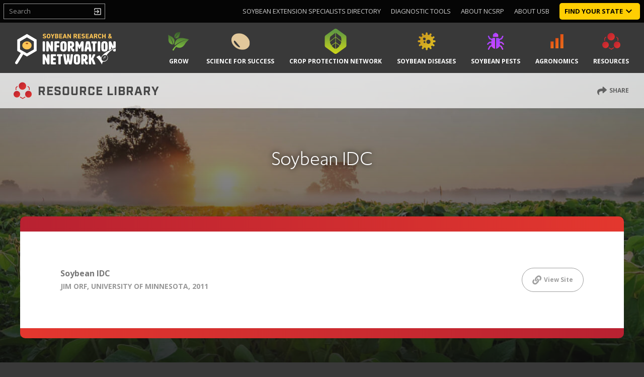

--- FILE ---
content_type: text/html; charset=UTF-8
request_url: https://soybeanresearchinfo.com/resource-library/soybean-idc/
body_size: 24695
content:
<!DOCTYPE html>
<html lang="en-US">
<head>

	<!-- Google Tag Manager -->
	<script>(function(w,d,s,l,i){w[l]=w[l]||[];w[l].push({'gtm.start':
	new Date().getTime(),event:'gtm.js'});var f=d.getElementsByTagName(s)[0],
	j=d.createElement(s),dl=l!='dataLayer'?'&l='+l:'';j.async=true;j.src=
	'https://www.googletagmanager.com/gtm.js?id='+i+dl;f.parentNode.insertBefore(j,f);
	})(window,document,'script','dataLayer','GTM-THRG463');</script>
	<!-- End Google Tag Manager -->

	<!-- Global site tag (gtag.js) - Google Analytics -->
	<!--<script async src="https://www.googletagmanager.com/gtag/js?id=UA-72352625-1"></script>
	<script>
		window.dataLayer = window.dataLayer || [];
		function gtag(){dataLayer.push(arguments);}
		gtag('js', new Date());

		gtag('config', 'UA-72352625-1');
		gtag('config', 'AW-669696294');
	</script>-->
		<meta charset="UTF-8">
	
	<meta name="viewport" content="width=device-width, initial-scale=1">
	<link rel="stylesheet" href="https://use.typekit.net/vdc6puk.css">
	<link href="https://fonts.googleapis.com/css?family=Open+Sans:400,400i,700,700i" rel="stylesheet">
	<link rel="profile" href="http://gmpg.org/xfn/11">
	<meta name='robots' content='index, follow, max-image-preview:large, max-snippet:-1, max-video-preview:-1' />
	<style>img:is([sizes="auto" i], [sizes^="auto," i]) { contain-intrinsic-size: 3000px 1500px }</style>
	
	<!-- This site is optimized with the Yoast SEO plugin v26.8 - https://yoast.com/product/yoast-seo-wordpress/ -->
	<title>Soybean IDC - Soybean Research &amp; Information Network - SRIN</title>
	<meta name="description" content="Resource Library - find an extensive collection of valuable resources on the subject of Soybean IDC." />
	<link rel="canonical" href="https://soybeanresearchinfo.com/resource-library/soybean-idc/" />
	<meta property="og:locale" content="en_US" />
	<meta property="og:type" content="article" />
	<meta property="og:title" content="Soybean IDC - Soybean Research &amp; Information Network - SRIN" />
	<meta property="og:description" content="Resource Library - find an extensive collection of valuable resources on the subject of Soybean IDC." />
	<meta property="og:url" content="https://soybeanresearchinfo.com/resource-library/soybean-idc/" />
	<meta property="og:site_name" content="Soybean Research &amp; Information Network" />
	<meta property="article:publisher" content="https://www.facebook.com/SoybeanResearchInformationNetwork/" />
	<meta property="article:modified_time" content="2019-04-25T20:56:24+00:00" />
	<meta name="twitter:card" content="summary_large_image" />
	<script type="application/ld+json" class="yoast-schema-graph">{"@context":"https://schema.org","@graph":[{"@type":"WebPage","@id":"https://soybeanresearchinfo.com/resource-library/soybean-idc/","url":"https://soybeanresearchinfo.com/resource-library/soybean-idc/","name":"Soybean IDC - Soybean Research &amp; Information Network - SRIN","isPartOf":{"@id":"https://soybeanresearchinfo.com/#website"},"datePublished":"2019-03-11T16:24:23+00:00","dateModified":"2019-04-25T20:56:24+00:00","description":"Resource Library - find an extensive collection of valuable resources on the subject of Soybean IDC.","breadcrumb":{"@id":"https://soybeanresearchinfo.com/resource-library/soybean-idc/#breadcrumb"},"inLanguage":"en-US","potentialAction":[{"@type":"ReadAction","target":["https://soybeanresearchinfo.com/resource-library/soybean-idc/"]}]},{"@type":"BreadcrumbList","@id":"https://soybeanresearchinfo.com/resource-library/soybean-idc/#breadcrumb","itemListElement":[{"@type":"ListItem","position":1,"name":"Home","item":"https://soybeanresearchinfo.com/"},{"@type":"ListItem","position":2,"name":"Soybean IDC"}]},{"@type":"WebSite","@id":"https://soybeanresearchinfo.com/#website","url":"https://soybeanresearchinfo.com/","name":"Soybean Research &amp; Information Network","description":"SRIN","publisher":{"@id":"https://soybeanresearchinfo.com/#organization"},"potentialAction":[{"@type":"SearchAction","target":{"@type":"EntryPoint","urlTemplate":"https://soybeanresearchinfo.com/?s={search_term_string}"},"query-input":{"@type":"PropertyValueSpecification","valueRequired":true,"valueName":"search_term_string"}}],"inLanguage":"en-US"},{"@type":"Organization","@id":"https://soybeanresearchinfo.com/#organization","name":"Soybean Research & Information Network - SRIN","url":"https://soybeanresearchinfo.com/","logo":{"@type":"ImageObject","inLanguage":"en-US","@id":"https://soybeanresearchinfo.com/#/schema/logo/image/","url":"https://soybeanresearchinfo.com/wp-content/uploads/2021/03/SRIN-Soybean-Research-and-Information-Network-logo.png","contentUrl":"https://soybeanresearchinfo.com/wp-content/uploads/2021/03/SRIN-Soybean-Research-and-Information-Network-logo.png","width":950,"height":289,"caption":"Soybean Research & Information Network - SRIN"},"image":{"@id":"https://soybeanresearchinfo.com/#/schema/logo/image/"},"sameAs":["https://www.facebook.com/SoybeanResearchInformationNetwork/"]}]}</script>
	<!-- / Yoast SEO plugin. -->


<link rel='dns-prefetch' href='//stats.wp.com' />
<link rel='dns-prefetch' href='//use.fontawesome.com' />
<link rel='dns-prefetch' href='//fonts.googleapis.com' />
<link rel="alternate" type="application/rss+xml" title="Soybean Research &amp; Information Network &raquo; Feed" href="https://soybeanresearchinfo.com/feed/" />
<link rel="alternate" type="application/rss+xml" title="Soybean Research &amp; Information Network &raquo; Comments Feed" href="https://soybeanresearchinfo.com/comments/feed/" />
<link rel="alternate" type="text/calendar" title="Soybean Research &amp; Information Network &raquo; iCal Feed" href="https://soybeanresearchinfo.com/events/?ical=1" />
<script type="text/javascript">
/* <![CDATA[ */
window._wpemojiSettings = {"baseUrl":"https:\/\/s.w.org\/images\/core\/emoji\/16.0.1\/72x72\/","ext":".png","svgUrl":"https:\/\/s.w.org\/images\/core\/emoji\/16.0.1\/svg\/","svgExt":".svg","source":{"concatemoji":"https:\/\/soybeanresearchinfo.com\/wp-includes\/js\/wp-emoji-release.min.js?ver=6.8.3"}};
/*! This file is auto-generated */
!function(s,n){var o,i,e;function c(e){try{var t={supportTests:e,timestamp:(new Date).valueOf()};sessionStorage.setItem(o,JSON.stringify(t))}catch(e){}}function p(e,t,n){e.clearRect(0,0,e.canvas.width,e.canvas.height),e.fillText(t,0,0);var t=new Uint32Array(e.getImageData(0,0,e.canvas.width,e.canvas.height).data),a=(e.clearRect(0,0,e.canvas.width,e.canvas.height),e.fillText(n,0,0),new Uint32Array(e.getImageData(0,0,e.canvas.width,e.canvas.height).data));return t.every(function(e,t){return e===a[t]})}function u(e,t){e.clearRect(0,0,e.canvas.width,e.canvas.height),e.fillText(t,0,0);for(var n=e.getImageData(16,16,1,1),a=0;a<n.data.length;a++)if(0!==n.data[a])return!1;return!0}function f(e,t,n,a){switch(t){case"flag":return n(e,"\ud83c\udff3\ufe0f\u200d\u26a7\ufe0f","\ud83c\udff3\ufe0f\u200b\u26a7\ufe0f")?!1:!n(e,"\ud83c\udde8\ud83c\uddf6","\ud83c\udde8\u200b\ud83c\uddf6")&&!n(e,"\ud83c\udff4\udb40\udc67\udb40\udc62\udb40\udc65\udb40\udc6e\udb40\udc67\udb40\udc7f","\ud83c\udff4\u200b\udb40\udc67\u200b\udb40\udc62\u200b\udb40\udc65\u200b\udb40\udc6e\u200b\udb40\udc67\u200b\udb40\udc7f");case"emoji":return!a(e,"\ud83e\udedf")}return!1}function g(e,t,n,a){var r="undefined"!=typeof WorkerGlobalScope&&self instanceof WorkerGlobalScope?new OffscreenCanvas(300,150):s.createElement("canvas"),o=r.getContext("2d",{willReadFrequently:!0}),i=(o.textBaseline="top",o.font="600 32px Arial",{});return e.forEach(function(e){i[e]=t(o,e,n,a)}),i}function t(e){var t=s.createElement("script");t.src=e,t.defer=!0,s.head.appendChild(t)}"undefined"!=typeof Promise&&(o="wpEmojiSettingsSupports",i=["flag","emoji"],n.supports={everything:!0,everythingExceptFlag:!0},e=new Promise(function(e){s.addEventListener("DOMContentLoaded",e,{once:!0})}),new Promise(function(t){var n=function(){try{var e=JSON.parse(sessionStorage.getItem(o));if("object"==typeof e&&"number"==typeof e.timestamp&&(new Date).valueOf()<e.timestamp+604800&&"object"==typeof e.supportTests)return e.supportTests}catch(e){}return null}();if(!n){if("undefined"!=typeof Worker&&"undefined"!=typeof OffscreenCanvas&&"undefined"!=typeof URL&&URL.createObjectURL&&"undefined"!=typeof Blob)try{var e="postMessage("+g.toString()+"("+[JSON.stringify(i),f.toString(),p.toString(),u.toString()].join(",")+"));",a=new Blob([e],{type:"text/javascript"}),r=new Worker(URL.createObjectURL(a),{name:"wpTestEmojiSupports"});return void(r.onmessage=function(e){c(n=e.data),r.terminate(),t(n)})}catch(e){}c(n=g(i,f,p,u))}t(n)}).then(function(e){for(var t in e)n.supports[t]=e[t],n.supports.everything=n.supports.everything&&n.supports[t],"flag"!==t&&(n.supports.everythingExceptFlag=n.supports.everythingExceptFlag&&n.supports[t]);n.supports.everythingExceptFlag=n.supports.everythingExceptFlag&&!n.supports.flag,n.DOMReady=!1,n.readyCallback=function(){n.DOMReady=!0}}).then(function(){return e}).then(function(){var e;n.supports.everything||(n.readyCallback(),(e=n.source||{}).concatemoji?t(e.concatemoji):e.wpemoji&&e.twemoji&&(t(e.twemoji),t(e.wpemoji)))}))}((window,document),window._wpemojiSettings);
/* ]]> */
</script>
<link rel='stylesheet' id='dashicons-css' href='https://soybeanresearchinfo.com/wp-includes/css/dashicons.min.css?ver=6.8.3' type='text/css' media='all' />
<link rel='stylesheet' id='post-views-counter-frontend-css' href='https://soybeanresearchinfo.com/wp-content/plugins/post-views-counter/css/frontend.min.css?ver=1.6.0' type='text/css' media='all' />
<link rel='stylesheet' id='menu-icons-extra-css' href='https://soybeanresearchinfo.com/wp-content/plugins/menu-icons/css/extra.min.css?ver=0.13.19' type='text/css' media='all' />
<style id='wp-emoji-styles-inline-css' type='text/css'>

	img.wp-smiley, img.emoji {
		display: inline !important;
		border: none !important;
		box-shadow: none !important;
		height: 1em !important;
		width: 1em !important;
		margin: 0 0.07em !important;
		vertical-align: -0.1em !important;
		background: none !important;
		padding: 0 !important;
	}
</style>
<link rel='stylesheet' id='wp-block-library-css' href='https://soybeanresearchinfo.com/wp-includes/css/dist/block-library/style.min.css?ver=6.8.3' type='text/css' media='all' />
<style id='classic-theme-styles-inline-css' type='text/css'>
/*! This file is auto-generated */
.wp-block-button__link{color:#fff;background-color:#32373c;border-radius:9999px;box-shadow:none;text-decoration:none;padding:calc(.667em + 2px) calc(1.333em + 2px);font-size:1.125em}.wp-block-file__button{background:#32373c;color:#fff;text-decoration:none}
</style>
<style id='safe-svg-svg-icon-style-inline-css' type='text/css'>
.safe-svg-cover{text-align:center}.safe-svg-cover .safe-svg-inside{display:inline-block;max-width:100%}.safe-svg-cover svg{fill:currentColor;height:100%;max-height:100%;max-width:100%;width:100%}

</style>
<link rel='stylesheet' id='mediaelement-css' href='https://soybeanresearchinfo.com/wp-includes/js/mediaelement/mediaelementplayer-legacy.min.css?ver=4.2.17' type='text/css' media='all' />
<link rel='stylesheet' id='wp-mediaelement-css' href='https://soybeanresearchinfo.com/wp-includes/js/mediaelement/wp-mediaelement.min.css?ver=6.8.3' type='text/css' media='all' />
<style id='jetpack-sharing-buttons-style-inline-css' type='text/css'>
.jetpack-sharing-buttons__services-list{display:flex;flex-direction:row;flex-wrap:wrap;gap:0;list-style-type:none;margin:5px;padding:0}.jetpack-sharing-buttons__services-list.has-small-icon-size{font-size:12px}.jetpack-sharing-buttons__services-list.has-normal-icon-size{font-size:16px}.jetpack-sharing-buttons__services-list.has-large-icon-size{font-size:24px}.jetpack-sharing-buttons__services-list.has-huge-icon-size{font-size:36px}@media print{.jetpack-sharing-buttons__services-list{display:none!important}}.editor-styles-wrapper .wp-block-jetpack-sharing-buttons{gap:0;padding-inline-start:0}ul.jetpack-sharing-buttons__services-list.has-background{padding:1.25em 2.375em}
</style>
<style id='global-styles-inline-css' type='text/css'>
:root{--wp--preset--aspect-ratio--square: 1;--wp--preset--aspect-ratio--4-3: 4/3;--wp--preset--aspect-ratio--3-4: 3/4;--wp--preset--aspect-ratio--3-2: 3/2;--wp--preset--aspect-ratio--2-3: 2/3;--wp--preset--aspect-ratio--16-9: 16/9;--wp--preset--aspect-ratio--9-16: 9/16;--wp--preset--color--black: #000000;--wp--preset--color--cyan-bluish-gray: #abb8c3;--wp--preset--color--white: #ffffff;--wp--preset--color--pale-pink: #f78da7;--wp--preset--color--vivid-red: #cf2e2e;--wp--preset--color--luminous-vivid-orange: #ff6900;--wp--preset--color--luminous-vivid-amber: #fcb900;--wp--preset--color--light-green-cyan: #7bdcb5;--wp--preset--color--vivid-green-cyan: #00d084;--wp--preset--color--pale-cyan-blue: #8ed1fc;--wp--preset--color--vivid-cyan-blue: #0693e3;--wp--preset--color--vivid-purple: #9b51e0;--wp--preset--gradient--vivid-cyan-blue-to-vivid-purple: linear-gradient(135deg,rgba(6,147,227,1) 0%,rgb(155,81,224) 100%);--wp--preset--gradient--light-green-cyan-to-vivid-green-cyan: linear-gradient(135deg,rgb(122,220,180) 0%,rgb(0,208,130) 100%);--wp--preset--gradient--luminous-vivid-amber-to-luminous-vivid-orange: linear-gradient(135deg,rgba(252,185,0,1) 0%,rgba(255,105,0,1) 100%);--wp--preset--gradient--luminous-vivid-orange-to-vivid-red: linear-gradient(135deg,rgba(255,105,0,1) 0%,rgb(207,46,46) 100%);--wp--preset--gradient--very-light-gray-to-cyan-bluish-gray: linear-gradient(135deg,rgb(238,238,238) 0%,rgb(169,184,195) 100%);--wp--preset--gradient--cool-to-warm-spectrum: linear-gradient(135deg,rgb(74,234,220) 0%,rgb(151,120,209) 20%,rgb(207,42,186) 40%,rgb(238,44,130) 60%,rgb(251,105,98) 80%,rgb(254,248,76) 100%);--wp--preset--gradient--blush-light-purple: linear-gradient(135deg,rgb(255,206,236) 0%,rgb(152,150,240) 100%);--wp--preset--gradient--blush-bordeaux: linear-gradient(135deg,rgb(254,205,165) 0%,rgb(254,45,45) 50%,rgb(107,0,62) 100%);--wp--preset--gradient--luminous-dusk: linear-gradient(135deg,rgb(255,203,112) 0%,rgb(199,81,192) 50%,rgb(65,88,208) 100%);--wp--preset--gradient--pale-ocean: linear-gradient(135deg,rgb(255,245,203) 0%,rgb(182,227,212) 50%,rgb(51,167,181) 100%);--wp--preset--gradient--electric-grass: linear-gradient(135deg,rgb(202,248,128) 0%,rgb(113,206,126) 100%);--wp--preset--gradient--midnight: linear-gradient(135deg,rgb(2,3,129) 0%,rgb(40,116,252) 100%);--wp--preset--font-size--small: 13px;--wp--preset--font-size--medium: 20px;--wp--preset--font-size--large: 36px;--wp--preset--font-size--x-large: 42px;--wp--preset--spacing--20: 0.44rem;--wp--preset--spacing--30: 0.67rem;--wp--preset--spacing--40: 1rem;--wp--preset--spacing--50: 1.5rem;--wp--preset--spacing--60: 2.25rem;--wp--preset--spacing--70: 3.38rem;--wp--preset--spacing--80: 5.06rem;--wp--preset--shadow--natural: 6px 6px 9px rgba(0, 0, 0, 0.2);--wp--preset--shadow--deep: 12px 12px 50px rgba(0, 0, 0, 0.4);--wp--preset--shadow--sharp: 6px 6px 0px rgba(0, 0, 0, 0.2);--wp--preset--shadow--outlined: 6px 6px 0px -3px rgba(255, 255, 255, 1), 6px 6px rgba(0, 0, 0, 1);--wp--preset--shadow--crisp: 6px 6px 0px rgba(0, 0, 0, 1);}:where(.is-layout-flex){gap: 0.5em;}:where(.is-layout-grid){gap: 0.5em;}body .is-layout-flex{display: flex;}.is-layout-flex{flex-wrap: wrap;align-items: center;}.is-layout-flex > :is(*, div){margin: 0;}body .is-layout-grid{display: grid;}.is-layout-grid > :is(*, div){margin: 0;}:where(.wp-block-columns.is-layout-flex){gap: 2em;}:where(.wp-block-columns.is-layout-grid){gap: 2em;}:where(.wp-block-post-template.is-layout-flex){gap: 1.25em;}:where(.wp-block-post-template.is-layout-grid){gap: 1.25em;}.has-black-color{color: var(--wp--preset--color--black) !important;}.has-cyan-bluish-gray-color{color: var(--wp--preset--color--cyan-bluish-gray) !important;}.has-white-color{color: var(--wp--preset--color--white) !important;}.has-pale-pink-color{color: var(--wp--preset--color--pale-pink) !important;}.has-vivid-red-color{color: var(--wp--preset--color--vivid-red) !important;}.has-luminous-vivid-orange-color{color: var(--wp--preset--color--luminous-vivid-orange) !important;}.has-luminous-vivid-amber-color{color: var(--wp--preset--color--luminous-vivid-amber) !important;}.has-light-green-cyan-color{color: var(--wp--preset--color--light-green-cyan) !important;}.has-vivid-green-cyan-color{color: var(--wp--preset--color--vivid-green-cyan) !important;}.has-pale-cyan-blue-color{color: var(--wp--preset--color--pale-cyan-blue) !important;}.has-vivid-cyan-blue-color{color: var(--wp--preset--color--vivid-cyan-blue) !important;}.has-vivid-purple-color{color: var(--wp--preset--color--vivid-purple) !important;}.has-black-background-color{background-color: var(--wp--preset--color--black) !important;}.has-cyan-bluish-gray-background-color{background-color: var(--wp--preset--color--cyan-bluish-gray) !important;}.has-white-background-color{background-color: var(--wp--preset--color--white) !important;}.has-pale-pink-background-color{background-color: var(--wp--preset--color--pale-pink) !important;}.has-vivid-red-background-color{background-color: var(--wp--preset--color--vivid-red) !important;}.has-luminous-vivid-orange-background-color{background-color: var(--wp--preset--color--luminous-vivid-orange) !important;}.has-luminous-vivid-amber-background-color{background-color: var(--wp--preset--color--luminous-vivid-amber) !important;}.has-light-green-cyan-background-color{background-color: var(--wp--preset--color--light-green-cyan) !important;}.has-vivid-green-cyan-background-color{background-color: var(--wp--preset--color--vivid-green-cyan) !important;}.has-pale-cyan-blue-background-color{background-color: var(--wp--preset--color--pale-cyan-blue) !important;}.has-vivid-cyan-blue-background-color{background-color: var(--wp--preset--color--vivid-cyan-blue) !important;}.has-vivid-purple-background-color{background-color: var(--wp--preset--color--vivid-purple) !important;}.has-black-border-color{border-color: var(--wp--preset--color--black) !important;}.has-cyan-bluish-gray-border-color{border-color: var(--wp--preset--color--cyan-bluish-gray) !important;}.has-white-border-color{border-color: var(--wp--preset--color--white) !important;}.has-pale-pink-border-color{border-color: var(--wp--preset--color--pale-pink) !important;}.has-vivid-red-border-color{border-color: var(--wp--preset--color--vivid-red) !important;}.has-luminous-vivid-orange-border-color{border-color: var(--wp--preset--color--luminous-vivid-orange) !important;}.has-luminous-vivid-amber-border-color{border-color: var(--wp--preset--color--luminous-vivid-amber) !important;}.has-light-green-cyan-border-color{border-color: var(--wp--preset--color--light-green-cyan) !important;}.has-vivid-green-cyan-border-color{border-color: var(--wp--preset--color--vivid-green-cyan) !important;}.has-pale-cyan-blue-border-color{border-color: var(--wp--preset--color--pale-cyan-blue) !important;}.has-vivid-cyan-blue-border-color{border-color: var(--wp--preset--color--vivid-cyan-blue) !important;}.has-vivid-purple-border-color{border-color: var(--wp--preset--color--vivid-purple) !important;}.has-vivid-cyan-blue-to-vivid-purple-gradient-background{background: var(--wp--preset--gradient--vivid-cyan-blue-to-vivid-purple) !important;}.has-light-green-cyan-to-vivid-green-cyan-gradient-background{background: var(--wp--preset--gradient--light-green-cyan-to-vivid-green-cyan) !important;}.has-luminous-vivid-amber-to-luminous-vivid-orange-gradient-background{background: var(--wp--preset--gradient--luminous-vivid-amber-to-luminous-vivid-orange) !important;}.has-luminous-vivid-orange-to-vivid-red-gradient-background{background: var(--wp--preset--gradient--luminous-vivid-orange-to-vivid-red) !important;}.has-very-light-gray-to-cyan-bluish-gray-gradient-background{background: var(--wp--preset--gradient--very-light-gray-to-cyan-bluish-gray) !important;}.has-cool-to-warm-spectrum-gradient-background{background: var(--wp--preset--gradient--cool-to-warm-spectrum) !important;}.has-blush-light-purple-gradient-background{background: var(--wp--preset--gradient--blush-light-purple) !important;}.has-blush-bordeaux-gradient-background{background: var(--wp--preset--gradient--blush-bordeaux) !important;}.has-luminous-dusk-gradient-background{background: var(--wp--preset--gradient--luminous-dusk) !important;}.has-pale-ocean-gradient-background{background: var(--wp--preset--gradient--pale-ocean) !important;}.has-electric-grass-gradient-background{background: var(--wp--preset--gradient--electric-grass) !important;}.has-midnight-gradient-background{background: var(--wp--preset--gradient--midnight) !important;}.has-small-font-size{font-size: var(--wp--preset--font-size--small) !important;}.has-medium-font-size{font-size: var(--wp--preset--font-size--medium) !important;}.has-large-font-size{font-size: var(--wp--preset--font-size--large) !important;}.has-x-large-font-size{font-size: var(--wp--preset--font-size--x-large) !important;}
:where(.wp-block-post-template.is-layout-flex){gap: 1.25em;}:where(.wp-block-post-template.is-layout-grid){gap: 1.25em;}
:where(.wp-block-columns.is-layout-flex){gap: 2em;}:where(.wp-block-columns.is-layout-grid){gap: 2em;}
:root :where(.wp-block-pullquote){font-size: 1.5em;line-height: 1.6;}
</style>
<link rel='stylesheet' id='bootstrap-css-css' href='https://soybeanresearchinfo.com/wp-content/themes/iowa-soybean-research/css/bootstrap.min.css?ver=6.8.3' type='text/css' media='all' />
<link rel='stylesheet' id='select2-css-css' href='https://soybeanresearchinfo.com/wp-content/themes/iowa-soybean-research/css/select2.min.css?ver=6.8.3' type='text/css' media='all' />
<link rel='stylesheet' id='flickity-css-css' href='https://soybeanresearchinfo.com/wp-content/themes/iowa-soybean-research/css/flickity.min.css?ver=6.8.3' type='text/css' media='all' />
<link rel='stylesheet' id='baguetteBox-css-css' href='https://soybeanresearchinfo.com/wp-content/themes/iowa-soybean-research/css/baguetteBox.min.css?ver=6.8.3' type='text/css' media='all' />
<link rel='stylesheet' id='font-awesome-css-css' href='https://use.fontawesome.com/releases/v5.5.0/css/all.css?ver=6.8.3' type='text/css' media='all' />
<link rel='stylesheet' id='material-icons-css-css' href='https://fonts.googleapis.com/icon?family=Material+Icons&#038;ver=6.8.3' type='text/css' media='all' />
<link rel='stylesheet' id='bvd-theme-style-css' href='https://soybeanresearchinfo.com/wp-content/themes/iowa-soybean-research/style.css?ver=4.1.1' type='text/css' media='all' />
<script type="text/javascript" src="https://soybeanresearchinfo.com/wp-includes/js/jquery/jquery.min.js?ver=3.7.1" id="jquery-core-js"></script>
<script type="text/javascript" src="https://soybeanresearchinfo.com/wp-includes/js/jquery/jquery-migrate.min.js?ver=3.4.1" id="jquery-migrate-js"></script>
<link rel="https://api.w.org/" href="https://soybeanresearchinfo.com/wp-json/" /><link rel="alternate" title="JSON" type="application/json" href="https://soybeanresearchinfo.com/wp-json/wp/v2/resource_library/563" /><link rel="EditURI" type="application/rsd+xml" title="RSD" href="https://soybeanresearchinfo.com/xmlrpc.php?rsd" />
<link rel='shortlink' href='https://soybeanresearchinfo.com/?p=563' />
<link rel="alternate" title="oEmbed (JSON)" type="application/json+oembed" href="https://soybeanresearchinfo.com/wp-json/oembed/1.0/embed?url=https%3A%2F%2Fsoybeanresearchinfo.com%2Fresource-library%2Fsoybean-idc%2F" />
<link rel="alternate" title="oEmbed (XML)" type="text/xml+oembed" href="https://soybeanresearchinfo.com/wp-json/oembed/1.0/embed?url=https%3A%2F%2Fsoybeanresearchinfo.com%2Fresource-library%2Fsoybean-idc%2F&#038;format=xml" />
<meta name="tec-api-version" content="v1"><meta name="tec-api-origin" content="https://soybeanresearchinfo.com"><link rel="alternate" href="https://soybeanresearchinfo.com/wp-json/tribe/events/v1/" />	<style>img#wpstats{display:none}</style>
		<link rel="apple-touch-icon" sizes="180x180" href="/wp-content/uploads/fbrfg/apple-touch-icon.png">
<link rel="icon" type="image/png" sizes="32x32" href="/wp-content/uploads/fbrfg/favicon-32x32.png">
<link rel="icon" type="image/png" sizes="16x16" href="/wp-content/uploads/fbrfg/favicon-16x16.png">
<link rel="manifest" href="/wp-content/uploads/fbrfg/site.webmanifest">
<link rel="mask-icon" href="/wp-content/uploads/fbrfg/safari-pinned-tab.svg" color="#5bbad5">
<link rel="shortcut icon" href="/wp-content/uploads/fbrfg/favicon.ico">
<meta name="msapplication-TileColor" content="#ffc40d">
<meta name="msapplication-config" content="/wp-content/uploads/fbrfg/browserconfig.xml">
<meta name="theme-color" content="#ffffff"><style type="text/css">.recentcomments a{display:inline !important;padding:0 !important;margin:0 !important;}</style></head>
<body class="wp-singular resource_library-template-default single single-resource_library postid-563 wp-theme-iowa-soybean-research new-layout-body tribe-no-js page-template-iowa-soybean-research group-blog">

	<!-- Google Tag Manager (noscript) -->
	<noscript><iframe src="https://www.googletagmanager.com/ns.html?id=GTM-THRG463"
	height="0" width="0" style="display:none;visibility:hidden"></iframe></noscript>
	<!-- End Google Tag Manager (noscript) -->

<div id="mobile-menu" class="nav-mobile-menu mobile-nav-wrapper">
	<div class="mobile-menu-container">
<div class="mobile-menu-logo-wrap"><img src="https://soybeanresearchinfo.com/wp-content/themes/iowa-soybean-research/images/2019 Soybean Research and Information Network Logo.svg" alt="SRIN Logo"/></div>
<div class="mobile-menu-search-wrap"><form class="header-search-form" action="https://soybeanresearchinfo.com/" method="get"><label for="mobile-menu-search-input" class="sr-only">Search</label><input type="text" class="form-control" name="s" id="mobile-menu-search-input" placeholder="Search" value=""></form></div><div class="mobile-menu-menu-items-wrapper">
<div class="mobile-menu-top-level">
<div class="mobile-menu-parent-wrap">
<a href="https://www.soybeanresearchdata.com/" class="nav-title" target="_blank">National Soybean Checkoff Research Database</a>
</div></div><div class="mobile-menu-top-level">
<div class="mobile-menu-parent-wrap">
<a href="https://soybeanresearchinfo.com/states/getting-rid-of-weeds-grow/" class="nav-title">GROW</a>
<div class="mobile-menu-sub-dropdown-toggle" data-toggle="collapse" data-target="#mobile-menu-sub-wrap-1" aria-expanded="false" aria-controls="mobile-menu-sub-wrap-1"><i class="material-icons">keyboard_arrow_down</i></div></div>
<div id="mobile-menu-sub-wrap-1" class="mobile-menu-sub-list collapse">
<div class="mobile-menu-parent-wrap mobile-menu-sub-parent-wrap">
<a href="https://soybeanresearchinfo.com/states/getting-rid-of-weeds-grow/states-getting-rid-of-weeds-grow/" class="nav-title">About GROW</a>
</div>
<div class="mobile-menu-parent-wrap mobile-menu-sub-parent-wrap">
<a href="https://soybeanresearchinfo.com/states/getting-rid-of-weeds-grow/grows-weed-management-toolbox/" class="nav-title">GROW’s Weed Management Toolbox</a>
</div>
<div class="mobile-menu-parent-wrap mobile-menu-sub-parent-wrap">
<a href="https://soybeanresearchinfo.com/states/getting-rid-of-weeds-grow/states-getting-rid-of-weeds-grow/spotlighted-resources/" class="nav-title">Spotlighted Resources</a>
</div>
<div class="mobile-menu-parent-wrap mobile-menu-sub-parent-wrap">
<a href="https://soybeanresearchinfo.com/states/getting-rid-of-weeds-grow/states-getting-rid-of-weeds-grow/recent-grow-news-research-updates/" class="nav-title">Recent GROW News &amp; Research Updates</a>
</div>
<div class="mobile-menu-parent-wrap mobile-menu-sub-parent-wrap">
<a href="https://soybeanresearchinfo.com/states/take-action/" class="nav-title">Take Action</a>
</div>
</div>
</div>
<div class="mobile-menu-top-level">
<div class="mobile-menu-parent-wrap">
<a href="https://soybeanresearchinfo.com/states/science-for-success/" class="nav-title">Science For Success</a>
<div class="mobile-menu-sub-dropdown-toggle" data-toggle="collapse" data-target="#mobile-menu-sub-wrap-2" aria-expanded="false" aria-controls="mobile-menu-sub-wrap-2"><i class="material-icons">keyboard_arrow_down</i></div></div>
<div id="mobile-menu-sub-wrap-2" class="mobile-menu-sub-list collapse">
<div class="mobile-menu-parent-wrap mobile-menu-sub-parent-wrap">
<a href="https://soybeanresearchinfo.com/about-science-for-success/" class="nav-title">About Science for Success</a>
</div>
<div class="mobile-menu-parent-wrap mobile-menu-sub-parent-wrap">
<a href="https://soybeanresearchinfo.com/science-for-success/crop-planning/" class="nav-title">Crop Planning</a>
</div>
<div class="mobile-menu-parent-wrap mobile-menu-sub-parent-wrap">
<a href="https://soybeanresearchinfo.com/science-for-success/early-season-management/" class="nav-title">Early Season Management</a>
</div>
<div class="mobile-menu-parent-wrap mobile-menu-sub-parent-wrap">
<a href="https://soybeanresearchinfo.com/science-for-success/mid-season-management/" class="nav-title">Mid-Season Management</a>
</div>
<div class="mobile-menu-parent-wrap mobile-menu-sub-parent-wrap">
<a href="https://soybeanresearchinfo.com/science-for-success/late-season-management/" class="nav-title">Late Season Management</a>
</div>
<div class="mobile-menu-parent-wrap mobile-menu-sub-parent-wrap">
<a href="https://soybeanresearchinfo.com/resources/resource-library/new-publications/" class="nav-title">Publications</a>
</div>
<div class="mobile-menu-parent-wrap mobile-menu-sub-parent-wrap">
<a href="https://soybeanresearchinfo.com/science-for-success/soybean-growth-and-development/" class="nav-title">Soybean Growth and Development</a>
</div>
</div>
</div>
<div class="mobile-menu-top-level">
<div class="mobile-menu-parent-wrap">
<a href="https://soybeanresearchinfo.com/states/crop-protection-network/" class="nav-title">Crop Protection Network</a>
<div class="mobile-menu-sub-dropdown-toggle" data-toggle="collapse" data-target="#mobile-menu-sub-wrap-3" aria-expanded="false" aria-controls="mobile-menu-sub-wrap-3"><i class="material-icons">keyboard_arrow_down</i></div></div>
<div id="mobile-menu-sub-wrap-3" class="mobile-menu-sub-list collapse">
<div class="mobile-menu-parent-wrap mobile-menu-sub-parent-wrap">
<a href="https://soybeanresearchinfo.com/about-the-crop-protection-network/" class="nav-title">About the Crop Protection Network</a>
</div>
<div class="mobile-menu-parent-wrap mobile-menu-sub-parent-wrap">
<a href="https://cropprotectionnetwork.org/education-and-resources" class="nav-title">Resources</a>
</div>
<div class="mobile-menu-parent-wrap mobile-menu-sub-parent-wrap">
<a href="https://cropprotectionnetwork.org/writings" class="nav-title">Publications</a>
</div>
<div class="mobile-menu-parent-wrap mobile-menu-sub-parent-wrap">
<a href="https://cropprotectionnetwork.org/tools" class="nav-title">Tools</a>
</div>
<div class="mobile-menu-parent-wrap mobile-menu-sub-parent-wrap">
<a href="https://cropprotectionnetwork.org/watch-and-listen" class="nav-title">Watch and Listen</a>
</div>
<div class="mobile-menu-parent-wrap mobile-menu-sub-parent-wrap">
<a href="https://cropprotectionnetwork.org/news-and-media" class="nav-title">News and Media</a>
</div>
</div>
</div>
<div class="mobile-menu-top-level">
<div class="mobile-menu-parent-wrap">
<a href="https://soybeanresearchinfo.com/soybean-diseases/" class="nav-title">Soybean Diseases</a>
<div class="mobile-menu-sub-dropdown-toggle" data-toggle="collapse" data-target="#mobile-menu-sub-wrap-disease" aria-expanded="false" aria-controls="mobile-menu-sub-wrap-disease"><i class="material-icons">keyboard_arrow_down</i></div></div>
<div id="mobile-menu-sub-wrap-disease" class="mobile-menu-sub-list collapse">
<div class="mobile-menu-parent-wrap mobile-menu-sub-parent-wrap">
<a href="https://soybeanresearchinfo.com/soybean-disease/anthracnose/" class="nav-title d-flex flex-row align-items-center justify-content-between"><div class="disease-pest-sub-menu-image" style="background-image: url(https://soybeanresearchinfo.com/wp-content/uploads/2020/03/SoyFG_Fig158-ASB-early-lesions-Daren-Mueller-scaled_1280x720_acf_cropped-100x56.jpg);"></div><div class="disease-pest-sub-menu-text">Anthracnose Stem Blight</div></a>
</div>
<div class="mobile-menu-parent-wrap mobile-menu-sub-parent-wrap">
<a href="https://soybeanresearchinfo.com/soybean-disease/bacterial-blight/" class="nav-title d-flex flex-row align-items-center justify-content-between"><div class="disease-pest-sub-menu-image" style="background-image: url(https://soybeanresearchinfo.com/wp-content/uploads/2020/04/SoyFG_Fig076-Bacterial-blight-coalescing-lesion-Daren-Mueller-scaled_1280x720_acf_cropped-100x56.jpg);"></div><div class="disease-pest-sub-menu-text">Bacterial Leaf Blight</div></a>
</div>
<div class="mobile-menu-parent-wrap mobile-menu-sub-parent-wrap">
<a href="https://soybeanresearchinfo.com/soybean-disease/bacterial-pustule/" class="nav-title d-flex flex-row align-items-center justify-content-between"><div class="disease-pest-sub-menu-image" style="background-image: url(https://soybeanresearchinfo.com/wp-content/uploads/2020/03/bacterial-pustule-sisson-1_1280x720_acf_cropped-1-100x56.jpg);"></div><div class="disease-pest-sub-menu-text">Bacterial Pustule</div></a>
</div>
<div class="mobile-menu-parent-wrap mobile-menu-sub-parent-wrap">
<a href="https://soybeanresearchinfo.com/soybean-disease/brown-stem-rot/" class="nav-title d-flex flex-row align-items-center justify-content-between"><div class="disease-pest-sub-menu-image" style="background-image: url(https://soybeanresearchinfo.com/wp-content/uploads/2020/03/Brown-Stem-Rot-Adam-Sisson-P1040239_1280x720_acf_cropped-100x56.jpg);"></div><div class="disease-pest-sub-menu-text">Brown Stem Rot</div></a>
</div>
<div class="mobile-menu-parent-wrap mobile-menu-sub-parent-wrap">
<a href="https://soybeanresearchinfo.com/soybean-disease/cercospora-leaf-blight/" class="nav-title d-flex flex-row align-items-center justify-content-between"><div class="disease-pest-sub-menu-image" style="background-image: url(https://soybeanresearchinfo.com/wp-content/uploads/2020/03/Cercospora-leaf-blight-2010-Daren-Mueller-2-rotated_1280x720_acf_cropped-1-100x56.jpg);"></div><div class="disease-pest-sub-menu-text">Cercospora Leaf Blight</div></a>
</div>
<div class="mobile-menu-parent-wrap mobile-menu-sub-parent-wrap">
<a href="https://soybeanresearchinfo.com/soybean-disease/charcoal-rot/" class="nav-title d-flex flex-row align-items-center justify-content-between"><div class="disease-pest-sub-menu-image" style="background-image: url(https://soybeanresearchinfo.com/wp-content/uploads/2020/05/Charcoal-Rot-Adam-Sisson_1368-scaled_1280x720_acf_cropped-100x56.jpg);"></div><div class="disease-pest-sub-menu-text">Charcoal Rot</div></a>
</div>
<div class="mobile-menu-parent-wrap mobile-menu-sub-parent-wrap">
<a href="https://soybeanresearchinfo.com/soybean-disease/downy-mildew/" class="nav-title d-flex flex-row align-items-center justify-content-between"><div class="disease-pest-sub-menu-image" style="background-image: url(https://soybeanresearchinfo.com/wp-content/uploads/2019/03/downy-mildew-on-soybean-Adam-Sisson-P1040070-100x75.jpg);"></div><div class="disease-pest-sub-menu-text">Downy Mildew</div></a>
</div>
<div class="mobile-menu-parent-wrap mobile-menu-sub-parent-wrap">
<a href="https://soybeanresearchinfo.com/soybean-disease/frogeye-leaf-spot/" class="nav-title d-flex flex-row align-items-center justify-content-between"><div class="disease-pest-sub-menu-image" style="background-image: url(https://soybeanresearchinfo.com/wp-content/uploads/2020/05/Frogeye-leaf-spot-Daren-Mueller-16-scaled_1280x720_acf_cropped-100x56.jpg);"></div><div class="disease-pest-sub-menu-text">Frogeye Leaf Spot</div></a>
</div>
<div class="mobile-menu-parent-wrap mobile-menu-sub-parent-wrap">
<a href="https://soybeanresearchinfo.com/soybean-disease/green-stem-disorder/" class="nav-title d-flex flex-row align-items-center justify-content-between"><div class="disease-pest-sub-menu-image" style="background-image: url(https://soybeanresearchinfo.com/wp-content/uploads/2019/04/soybeanresearch-generic-15_1280x720_acf_cropped-1-100x56.jpeg);"></div><div class="disease-pest-sub-menu-text">Green Stem Disorder</div></a>
</div>
<div class="mobile-menu-parent-wrap mobile-menu-sub-parent-wrap">
<a href="https://soybeanresearchinfo.com/soybean-disease/iron-deficiency-chlorosis/" class="nav-title d-flex flex-row align-items-center justify-content-between"><div class="disease-pest-sub-menu-image" style="background-image: url(https://soybeanresearchinfo.com/wp-content/uploads/2020/03/iron-chlorosis-Adam-Sisson90-scaled_1280x720_acf_cropped-100x56.jpg);"></div><div class="disease-pest-sub-menu-text">Iron Deficiency Chlorosis</div></a>
</div>
<div class="mobile-menu-parent-wrap mobile-menu-sub-parent-wrap">
<a href="https://soybeanresearchinfo.com/soybean-disease/phytophthora-root-stem-rot/" class="nav-title d-flex flex-row align-items-center justify-content-between"><div class="disease-pest-sub-menu-image" style="background-image: url(https://soybeanresearchinfo.com/wp-content/uploads/2019/03/soybeanresearch-Phytophthora-Root-Stem-Rot-1-100x80.jpg);"></div><div class="disease-pest-sub-menu-text">Phytophthora Root & Stem Rot</div></a>
</div>
<div class="mobile-menu-parent-wrap mobile-menu-sub-parent-wrap">
<a href="https://soybeanresearchinfo.com/soybean-disease/powdery-mildew/" class="nav-title d-flex flex-row align-items-center justify-content-between"><div class="disease-pest-sub-menu-image" style="background-image: url(https://soybeanresearchinfo.com/wp-content/uploads/2020/03/Powdery-Mildew-Daren-Mueller-10_1280x720_acf_cropped-100x56.jpg);"></div><div class="disease-pest-sub-menu-text">Powdery Mildew</div></a>
</div>
<div class="mobile-menu-parent-wrap mobile-menu-sub-parent-wrap">
<a href="https://soybeanresearchinfo.com/soybean-disease/seedling-diseases/" class="nav-title d-flex flex-row align-items-center justify-content-between"><div class="disease-pest-sub-menu-image" style="background-image: url(https://soybeanresearchinfo.com/wp-content/uploads/2020/03/pyth-damping-off-t-mueller-scaled_1280x720_acf_cropped-100x56.jpg);"></div><div class="disease-pest-sub-menu-text">Seedling Diseases</div></a>
</div>
<div class="mobile-menu-parent-wrap mobile-menu-sub-parent-wrap">
<a href="https://soybeanresearchinfo.com/soybean-disease/septoria-brown-spot/" class="nav-title d-flex flex-row align-items-center justify-content-between"><div class="disease-pest-sub-menu-image" style="background-image: url(https://soybeanresearchinfo.com/wp-content/uploads/2020/03/Soybean-Septoria-brown-spot-1-Craig-Grau-and-University-of-Wisconsin-Teaching-Images_1280x720_acf_cropped-100x56.jpg);"></div><div class="disease-pest-sub-menu-text">Septoria Brown Spot</div></a>
</div>
<div class="mobile-menu-parent-wrap mobile-menu-sub-parent-wrap">
<a href="https://soybeanresearchinfo.com/soybean-disease/soybean-cyst-nematode-scn/" class="nav-title d-flex flex-row align-items-center justify-content-between"><div class="disease-pest-sub-menu-image" style="background-image: url(https://soybeanresearchinfo.com/wp-content/uploads/2020/05/Soybean-SCN-1-Craig-Grau-and-University-of-Wisconsin-Teaching-Images_1280x720_acf_cropped-100x56.jpg);"></div><div class="disease-pest-sub-menu-text">Soybean Cyst Nematode (SCN)</div></a>
</div>
<div class="mobile-menu-parent-wrap mobile-menu-sub-parent-wrap">
<a href="https://soybeanresearchinfo.com/soybean-disease/soybean-vein-necrosis-virus/" class="nav-title d-flex flex-row align-items-center justify-content-between"><div class="disease-pest-sub-menu-image" style="background-image: url(https://soybeanresearchinfo.com/wp-content/uploads/2019/03/soybeanresearch-Soybean-Vein-Necrosis-Virus-3-100x80.jpg);"></div><div class="disease-pest-sub-menu-text">Soybean Vein Necrosis Virus</div></a>
</div>
<div class="mobile-menu-parent-wrap mobile-menu-sub-parent-wrap">
<a href="https://soybeanresearchinfo.com/soybean-disease/stem-canker/" class="nav-title d-flex flex-row align-items-center justify-content-between"><div class="disease-pest-sub-menu-image" style="background-image: url(https://soybeanresearchinfo.com/wp-content/uploads/2020/03/Stem-Canker-Adam-Sisson30-3_1280x720_acf_cropped-100x56.jpg);"></div><div class="disease-pest-sub-menu-text">Stem Canker</div></a>
</div>
<div class="mobile-menu-parent-wrap mobile-menu-sub-parent-wrap">
<a href="https://soybeanresearchinfo.com/soybean-disease/sudden-death-syndrome/" class="nav-title d-flex flex-row align-items-center justify-content-between"><div class="disease-pest-sub-menu-image" style="background-image: url(https://soybeanresearchinfo.com/wp-content/uploads/2020/03/SDS-Daren-Mueller-015_1280x720_acf_cropped-100x56.jpg);"></div><div class="disease-pest-sub-menu-text">Sudden Death Syndrome</div></a>
</div>
<div class="mobile-menu-parent-wrap mobile-menu-sub-parent-wrap">
<a href="https://soybeanresearchinfo.com/soybean-disease/viruses/" class="nav-title d-flex flex-row align-items-center justify-content-between"><div class="disease-pest-sub-menu-image" style="background-image: url(https://soybeanresearchinfo.com/wp-content/uploads/2020/04/Soybean-Alfalfa-mosaic-4-Craig-Grau-and-University-of-Wisconsin-Teaching-Images_1280x720_acf_cropped-100x56.jpg);"></div><div class="disease-pest-sub-menu-text">Viruses</div></a>
</div>
<div class="mobile-menu-parent-wrap mobile-menu-sub-parent-wrap">
<a href="https://soybeanresearchinfo.com/soybean-disease/white-mold/" class="nav-title d-flex flex-row align-items-center justify-content-between"><div class="disease-pest-sub-menu-image" style="background-image: url(https://soybeanresearchinfo.com/wp-content/uploads/2019/03/soybeanresearch-Soybean-White-Mold-2_1280x720_acf_cropped-100x56.jpg);"></div><div class="disease-pest-sub-menu-text">White Mold</div></a>
</div>
</div>
</div>
<div class="mobile-menu-top-level">
<div class="mobile-menu-parent-wrap">
<a href="https://soybeanresearchinfo.com/soybean-pests/" class="nav-title">Soybean Pests</a>
<div class="mobile-menu-sub-dropdown-toggle" data-toggle="collapse" data-target="#mobile-menu-sub-wrap-pest" aria-expanded="false" aria-controls="mobile-menu-sub-wrap-pest"><i class="material-icons">keyboard_arrow_down</i></div></div>
<div id="mobile-menu-sub-wrap-pest" class="mobile-menu-sub-list collapse">
<div class="mobile-menu-parent-wrap mobile-menu-sub-parent-wrap">
<a href="https://soybeanresearchinfo.com/soybean-pest/bean-leaf-beetle/" class="nav-title d-flex flex-row align-items-center justify-content-between"><div class="disease-pest-sub-menu-image" style="background-image: url(https://soybeanresearchinfo.com/wp-content/uploads/2019/02/Beanleafbeetlered-copy-2_1280x720_acf_cropped-100x56.jpg);"></div><div class="disease-pest-sub-menu-text">Bean Leaf Beetle</div></a>
</div>
<div class="mobile-menu-parent-wrap mobile-menu-sub-parent-wrap">
<a href="https://soybeanresearchinfo.com/soybean-pest/conserving-natural-enemies/" class="nav-title d-flex flex-row align-items-center justify-content-between"><div class="disease-pest-sub-menu-image" style="background-image: url(https://soybeanresearchinfo.com/wp-content/uploads/2019/04/soybeanresearch-generic-15_1280x720_acf_cropped-100x56.jpeg);"></div><div class="disease-pest-sub-menu-text">Conservation of Natural Enemies of Insect Pests</div></a>
</div>
<div class="mobile-menu-parent-wrap mobile-menu-sub-parent-wrap">
<a href="https://soybeanresearchinfo.com/soybean-pest/cutworms/" class="nav-title d-flex flex-row align-items-center justify-content-between"><div class="disease-pest-sub-menu-image" style="background-image: url(https://soybeanresearchinfo.com/wp-content/uploads/2019/04/srin-Cutworms-5_1280x720_acf_cropped-100x56.jpeg);"></div><div class="disease-pest-sub-menu-text">Cutworms</div></a>
</div>
<div class="mobile-menu-parent-wrap mobile-menu-sub-parent-wrap">
<a href="https://soybeanresearchinfo.com/soybean-pest/grasshoppers/" class="nav-title d-flex flex-row align-items-center justify-content-between"><div class="disease-pest-sub-menu-image" style="background-image: url(https://soybeanresearchinfo.com/wp-content/uploads/2019/03/soybeanresearch-soybean-Grasshoppers-1_1280x720_acf_cropped-100x56.jpg);"></div><div class="disease-pest-sub-menu-text">Grasshoppers</div></a>
</div>
<div class="mobile-menu-parent-wrap mobile-menu-sub-parent-wrap">
<a href="https://soybeanresearchinfo.com/soybean-pest/green-cloverworm/" class="nav-title d-flex flex-row align-items-center justify-content-between"><div class="disease-pest-sub-menu-image" style="background-image: url(https://soybeanresearchinfo.com/wp-content/uploads/2019/02/img-1992_1280x720_acf_cropped-100x56.jpg);"></div><div class="disease-pest-sub-menu-text">Green Cloverworm</div></a>
</div>
<div class="mobile-menu-parent-wrap mobile-menu-sub-parent-wrap">
<a href="https://soybeanresearchinfo.com/soybean-pest/imported-longhorned-weevil/" class="nav-title d-flex flex-row align-items-center justify-content-between"><div class="disease-pest-sub-menu-image" style="background-image: url(https://soybeanresearchinfo.com/wp-content/uploads/2020/05/5204088-PPT-e1589892980860-100x71.jpg);"></div><div class="disease-pest-sub-menu-text">Imported Longhorned Weevil</div></a>
</div>
<div class="mobile-menu-parent-wrap mobile-menu-sub-parent-wrap">
<a href="https://soybeanresearchinfo.com/soybean-pest/integrated-pest-management-ipm/" class="nav-title d-flex flex-row align-items-center justify-content-between"><div class="disease-pest-sub-menu-image" style="background-image: url(https://soybeanresearchinfo.com/wp-content/uploads/2019/04/soy-964324_1280-2_1280x720_acf_cropped-100x56.jpg);"></div><div class="disease-pest-sub-menu-text">Integrated Pest Management (IPM)</div></a>
</div>
<div class="mobile-menu-parent-wrap mobile-menu-sub-parent-wrap">
<a href="https://soybeanresearchinfo.com/soybean-pest/japanese-beetle/" class="nav-title d-flex flex-row align-items-center justify-content-between"><div class="disease-pest-sub-menu-image" style="background-image: url(https://soybeanresearchinfo.com/wp-content/uploads/2019/04/srin-japanese-beetle-4_1280x720_acf_cropped-100x56.jpeg);"></div><div class="disease-pest-sub-menu-text">Japanese Beetle</div></a>
</div>
<div class="mobile-menu-parent-wrap mobile-menu-sub-parent-wrap">
<a href="https://soybeanresearchinfo.com/soybean-pest/natural-enemies-of-insect-pests/" class="nav-title d-flex flex-row align-items-center justify-content-between"><div class="disease-pest-sub-menu-image" style="background-image: url(https://soybeanresearchinfo.com/wp-content/uploads/2019/04/sirn-Wireworms-2_1280x720_acf_cropped-1-100x56.jpg);"></div><div class="disease-pest-sub-menu-text">Natural Enemies of Insect Pests</div></a>
</div>
<div class="mobile-menu-parent-wrap mobile-menu-sub-parent-wrap">
<a href="https://soybeanresearchinfo.com/soybean-pest/seedcorn-maggot/" class="nav-title d-flex flex-row align-items-center justify-content-between"><div class="disease-pest-sub-menu-image" style="background-image: url(https://soybeanresearchinfo.com/wp-content/uploads/2019/04/srin-Seedcorn-Maggot-2_1280x720_acf_cropped-100x56.png);"></div><div class="disease-pest-sub-menu-text">Seedcorn Maggot</div></a>
</div>
<div class="mobile-menu-parent-wrap mobile-menu-sub-parent-wrap">
<a href="https://soybeanresearchinfo.com/soybean-pest/slugs/" class="nav-title d-flex flex-row align-items-center justify-content-between"><div class="disease-pest-sub-menu-image" style="background-image: url(https://soybeanresearchinfo.com/wp-content/uploads/2020/06/5191013-PPT-100x93.jpg);"></div><div class="disease-pest-sub-menu-text">Slugs</div></a>
</div>
<div class="mobile-menu-parent-wrap mobile-menu-sub-parent-wrap">
<a href="https://soybeanresearchinfo.com/soybean-pest/soybean-aphid/" class="nav-title d-flex flex-row align-items-center justify-content-between"><div class="disease-pest-sub-menu-image" style="background-image: url(https://soybeanresearchinfo.com/wp-content/uploads/2019/02/soybeanresearch-soybean-aphids-3-100x67.jpg);"></div><div class="disease-pest-sub-menu-text">Soybean Aphid</div></a>
</div>
<div class="mobile-menu-parent-wrap mobile-menu-sub-parent-wrap">
<a href="https://soybeanresearchinfo.com/soybean-pest/soybean-gall-midge/" class="nav-title d-flex flex-row align-items-center justify-content-between"><div class="disease-pest-sub-menu-image" style="background-image: url(https://soybeanresearchinfo.com/wp-content/uploads/2019/07/gall-midge-larvae-mcmechan_1280x720_acf_cropped-100x56.jpg);"></div><div class="disease-pest-sub-menu-text">Soybean Gall Midge</div></a>
</div>
<div class="mobile-menu-parent-wrap mobile-menu-sub-parent-wrap">
<a href="https://soybeanresearchinfo.com/soybean-pest/soybean-looper/" class="nav-title d-flex flex-row align-items-center justify-content-between"><div class="disease-pest-sub-menu-image" style="background-image: url(https://soybeanresearchinfo.com/wp-content/uploads/2019/04/sirn-Soybean-Looper-1-e1555603912984_1280x720_acf_cropped-100x56.jpg);"></div><div class="disease-pest-sub-menu-text">Soybean Looper</div></a>
</div>
<div class="mobile-menu-parent-wrap mobile-menu-sub-parent-wrap">
<a href="https://soybeanresearchinfo.com/soybean-pest/soybean-stem-borer/" class="nav-title d-flex flex-row align-items-center justify-content-between"><div class="disease-pest-sub-menu-image" style="background-image: url(https://soybeanresearchinfo.com/wp-content/uploads/2020/06/Dectes_adult_IPM_images_1372020-100x109.jpg);"></div><div class="disease-pest-sub-menu-text">Soybean Stem Borer</div></a>
</div>
<div class="mobile-menu-parent-wrap mobile-menu-sub-parent-wrap">
<a href="https://soybeanresearchinfo.com/soybean-pest/stink-bugs/" class="nav-title d-flex flex-row align-items-center justify-content-between"><div class="disease-pest-sub-menu-image" style="background-image: url(https://soybeanresearchinfo.com/wp-content/uploads/2019/03/soybeanresearch-Soybean-Stink-Bugs-1_1280x720_acf_cropped-100x56.jpeg);"></div><div class="disease-pest-sub-menu-text">Stink Bugs</div></a>
</div>
<div class="mobile-menu-parent-wrap mobile-menu-sub-parent-wrap">
<a href="https://soybeanresearchinfo.com/soybean-pest/thistle-caterpillar/" class="nav-title d-flex flex-row align-items-center justify-content-between"><div class="disease-pest-sub-menu-image" style="background-image: url(https://soybeanresearchinfo.com/wp-content/uploads/2020/05/thistle-caterpillar_University_of_Nebraska_CropWatch-100x67.jpg);"></div><div class="disease-pest-sub-menu-text">Thistle Caterpillar</div></a>
</div>
<div class="mobile-menu-parent-wrap mobile-menu-sub-parent-wrap">
<a href="https://soybeanresearchinfo.com/soybean-pest/two-spotted-spider-mite/" class="nav-title d-flex flex-row align-items-center justify-content-between"><div class="disease-pest-sub-menu-image" style="background-image: url(https://soybeanresearchinfo.com/wp-content/uploads/2019/03/soybeanresearch-Two-spotted-Spider-Mite-3-100x77.jpg);"></div><div class="disease-pest-sub-menu-text">Two-spotted Spider Mite</div></a>
</div>
<div class="mobile-menu-parent-wrap mobile-menu-sub-parent-wrap">
<a href="https://soybeanresearchinfo.com/soybean-pest/white-grubs/" class="nav-title d-flex flex-row align-items-center justify-content-between"><div class="disease-pest-sub-menu-image" style="background-image: url(https://soybeanresearchinfo.com/wp-content/uploads/2019/04/srin-White-Grubs-2_1280x720_acf_cropped-100x56.jpeg);"></div><div class="disease-pest-sub-menu-text">White Grubs</div></a>
</div>
<div class="mobile-menu-parent-wrap mobile-menu-sub-parent-wrap">
<a href="https://soybeanresearchinfo.com/soybean-pest/whitefly/" class="nav-title d-flex flex-row align-items-center justify-content-between"><div class="disease-pest-sub-menu-image" style="background-image: url(https://soybeanresearchinfo.com/wp-content/uploads/2019/04/srin-Whitefly-2_1280x720_acf_cropped-100x56.jpeg);"></div><div class="disease-pest-sub-menu-text">Whitefly</div></a>
</div>
<div class="mobile-menu-parent-wrap mobile-menu-sub-parent-wrap">
<a href="https://soybeanresearchinfo.com/soybean-pest/wireworms/" class="nav-title d-flex flex-row align-items-center justify-content-between"><div class="disease-pest-sub-menu-image" style="background-image: url(https://soybeanresearchinfo.com/wp-content/uploads/2019/04/sirn-Wireworms-2_1280x720_acf_cropped-100x56.jpg);"></div><div class="disease-pest-sub-menu-text">Wireworms</div></a>
</div>
</div>
</div>
<div class="mobile-menu-top-level">
<div class="mobile-menu-parent-wrap">
<a href="#" class="nav-title">Agronomics</a>
<div class="mobile-menu-sub-dropdown-toggle" data-toggle="collapse" data-target="#mobile-menu-sub-wrap-4" aria-expanded="false" aria-controls="mobile-menu-sub-wrap-4"><i class="material-icons">keyboard_arrow_down</i></div></div>
<div id="mobile-menu-sub-wrap-4" class="mobile-menu-sub-list collapse">
<div class="mobile-menu-parent-wrap mobile-menu-sub-parent-wrap">
<a href="https://soybeanresearchinfo.com/agronomics/variety-selection/" class="nav-title">Variety Selection</a>
</div>
<div class="mobile-menu-parent-wrap mobile-menu-sub-parent-wrap">
<a href="https://soybeanresearchinfo.com/agronomics/cover-crops/" class="nav-title">Cover Crops</a>
</div>
<div class="mobile-menu-parent-wrap mobile-menu-sub-parent-wrap">
<a href="https://soybeanresearchinfo.com/agronomics/weed-management/" class="nav-title">Weed Management</a>
</div>
<div class="mobile-menu-parent-wrap mobile-menu-sub-parent-wrap">
<a href="https://soybeanresearchinfo.com/agronomics/soybean-disorders/" class="nav-title">Soybean Disorders</a>
</div>
<div class="mobile-menu-parent-wrap mobile-menu-sub-parent-wrap">
<a href="https://soybeanresearchinfo.com/agronomics/soybean-fertility/" class="nav-title">Soil Fertility</a>
</div>
<div class="mobile-menu-parent-wrap mobile-menu-sub-parent-wrap">
<a href="https://soybeanresearchinfo.com/agronomics/soybean-cultural-practices/" class="nav-title">Soybean Cultural Practices</a>
</div>
<div class="mobile-menu-parent-wrap mobile-menu-sub-parent-wrap">
<a href="https://soybeanresearchinfo.com/agronomics/soybean-irrigation/" class="nav-title">Soybean Irrigation</a>
</div>
</div>
</div>
<div class="mobile-menu-top-level">
<div class="mobile-menu-parent-wrap">
<a href="#" class="nav-title">Resources</a>
<div class="mobile-menu-sub-dropdown-toggle" data-toggle="collapse" data-target="#mobile-menu-sub-wrap-5" aria-expanded="false" aria-controls="mobile-menu-sub-wrap-5"><i class="material-icons">keyboard_arrow_down</i></div></div>
<div id="mobile-menu-sub-wrap-5" class="mobile-menu-sub-list collapse">
<div class="mobile-menu-parent-wrap mobile-menu-sub-parent-wrap">
<a href="https://soybeanresearchinfo.com/resources/resource-library/" class="nav-title">Resource Library</a>
</div>
<div class="mobile-menu-parent-wrap mobile-menu-sub-parent-wrap">
<a href="https://soybeanresearchinfo.com/resources/research-highlights/" class="nav-title">Research Highlights</a>
</div>
<div class="mobile-menu-parent-wrap mobile-menu-sub-parent-wrap">
<a href="https://soybeanresearchinfo.com/resources/university-extension-newsletter-and-websites/" class="nav-title">University Extension Newsletter and Websites</a>
</div>
<div class="mobile-menu-parent-wrap mobile-menu-sub-parent-wrap">
<a href="https://soybeanresearchinfo.com/resources/regional-and-national-links/" class="nav-title">Regional and National Links</a>
</div>
</div>
</div>
<div class="mobile-menu-top-level">
<div class="mobile-menu-parent-wrap">
<a href="https://soybeanresearchinfo.com/state-extension-specialists-directory/" class="nav-title">Soybean Extension Specialists Directory</a>
</div>
</div>
<div class="mobile-menu-top-level">
<div class="mobile-menu-parent-wrap">
<a href="#" class="nav-title">Diagnostic Tools</a>
<div class="mobile-menu-sub-dropdown-toggle" data-toggle="collapse" data-target="#mobile-menu-sub-wrap-6" aria-expanded="false" aria-controls="mobile-menu-sub-wrap-6"><i class="material-icons">keyboard_arrow_down</i></div></div>
<div id="mobile-menu-sub-wrap-6" class="mobile-menu-sub-list collapse">
<div class="mobile-menu-parent-wrap mobile-menu-sub-parent-wrap">
<a href="https://soybeanresearchinfo.com/diagnostic-tools/getting-diagnostic-help/" class="nav-title">Getting Diagnostic Help</a>
</div>
<div class="mobile-menu-parent-wrap mobile-menu-sub-parent-wrap">
<a href="https://soybeanresearchinfo.com/diagnostic-tools/contact-your-diagnostic-clinic/" class="nav-title">Contact Your Diagnostic Clinic</a>
</div>
<div class="mobile-menu-parent-wrap mobile-menu-sub-parent-wrap">
<a href="https://soybeanresearchinfo.com/diagnostic-tools/diagnostic-guides/" class="nav-title">Diagnostic Guides</a>
</div>
<div class="mobile-menu-parent-wrap mobile-menu-sub-parent-wrap">
<a href="https://soybeanresearchinfo.com/diagnostic-tools/scouting-guidelines/" class="nav-title">Scouting Guidelines</a>
</div>
<div class="mobile-menu-parent-wrap mobile-menu-sub-parent-wrap">
<a href="https://soybeanresearchinfo.com/diagnostic-tools/soybean-growth-stages/" class="nav-title">Soybean Growth Stages</a>
</div>
</div>
</div>
<div class="mobile-menu-top-level">
<div class="mobile-menu-parent-wrap">
<a href="http://www.ncsrp.com/" class="nav-title">About NCSRP</a>
</div>
</div>
<div class="mobile-menu-top-level">
<div class="mobile-menu-parent-wrap">
<a href="https://unitedsoybean.org/" class="nav-title">About USB</a>
</div>
</div>
<div class="mobile-menu-top-level">
<div class="mobile-menu-parent-wrap">
<a href="#" class="nav-title">Find Your State</a>
<div class="mobile-menu-sub-dropdown-toggle" data-toggle="collapse" data-target="#mobile-menu-sub-wrap-7" aria-expanded="false" aria-controls="mobile-menu-sub-wrap-7"><i class="material-icons">keyboard_arrow_down</i></div></div>
<div id="mobile-menu-sub-wrap-7" class="mobile-menu-sub-list collapse">
<div class="mobile-menu-parent-wrap mobile-menu-sub-parent-wrap">
<a href="https://soybeanresearchinfo.com/states/alabama/" class="nav-title">Alabama Soybean Checkoff</a>
</div>
<div class="mobile-menu-parent-wrap mobile-menu-sub-parent-wrap">
<a href="https://soybeanresearchinfo.com/states/arkansas/" class="nav-title">Arkansas Soybean Promotion Board</a>
</div>
<div class="mobile-menu-parent-wrap mobile-menu-sub-parent-wrap">
<a href="https://soybeanresearchinfo.com/states/atlantic-region-soybean-board/" class="nav-title">Atlantic Soybean Council</a>
</div>
<div class="mobile-menu-parent-wrap mobile-menu-sub-parent-wrap">
<a href="https://soybeanresearchinfo.com/states/crop-protection-network/" class="nav-title">Crop Protection Network</a>
</div>
<div class="mobile-menu-parent-wrap mobile-menu-sub-parent-wrap">
<a href="https://soybeanresearchinfo.com/states/delaware/" class="nav-title">Delaware Soybean Board</a>
</div>
<div class="mobile-menu-parent-wrap mobile-menu-sub-parent-wrap">
<a href="https://soybeanresearchinfo.com/states/eastern-region-soybean-board/" class="nav-title">Eastern Region Soybean Board</a>
</div>
<div class="mobile-menu-parent-wrap mobile-menu-sub-parent-wrap">
<a href="https://soybeanresearchinfo.com/states/georgia-soybeans/" class="nav-title">Georgia Soybeans</a>
</div>
<div class="mobile-menu-parent-wrap mobile-menu-sub-parent-wrap">
<a href="https://soybeanresearchinfo.com/states/getting-rid-of-weeds-grow/" class="nav-title">GROW</a>
</div>
<div class="mobile-menu-parent-wrap mobile-menu-sub-parent-wrap">
<a href="https://soybeanresearchinfo.com/states/illinois/" class="nav-title">Illinois Soybean Association</a>
</div>
<div class="mobile-menu-parent-wrap mobile-menu-sub-parent-wrap">
<a href="https://soybeanresearchinfo.com/states/indiana/" class="nav-title">Indiana Soybean Alliance</a>
</div>
<div class="mobile-menu-parent-wrap mobile-menu-sub-parent-wrap">
<a href="https://soybeanresearchinfo.com/states/iowa/" class="nav-title">Iowa Soybean Association</a>
</div>
<div class="mobile-menu-parent-wrap mobile-menu-sub-parent-wrap">
<a href="https://soybeanresearchinfo.com/states/kansas/" class="nav-title">Kansas Soybean Commission</a>
</div>
<div class="mobile-menu-parent-wrap mobile-menu-sub-parent-wrap">
<a href="https://soybeanresearchinfo.com/states/kentucky/" class="nav-title">Kentucky Soybean Board</a>
</div>
<div class="mobile-menu-parent-wrap mobile-menu-sub-parent-wrap">
<a href="https://soybeanresearchinfo.com/states/louisiana-soybean-grain-board/" class="nav-title">Louisiana Soybean &#038; Grain Board</a>
</div>
<div class="mobile-menu-parent-wrap mobile-menu-sub-parent-wrap">
<a href="https://soybeanresearchinfo.com/states/maryland/" class="nav-title">Maryland Soybean Board</a>
</div>
<div class="mobile-menu-parent-wrap mobile-menu-sub-parent-wrap">
<a href="https://soybeanresearchinfo.com/states/michigan/" class="nav-title">Michigan Soybean Committee</a>
</div>
<div class="mobile-menu-parent-wrap mobile-menu-sub-parent-wrap">
<a href="https://soybeanresearchinfo.com/states/mid-south-soybean-board/" class="nav-title">Mid-South Soybean Board</a>
</div>
<div class="mobile-menu-parent-wrap mobile-menu-sub-parent-wrap">
<a href="https://soybeanresearchinfo.com/states/minnesota/" class="nav-title">Minnesota Soybean Research Promotion Council</a>
</div>
<div class="mobile-menu-parent-wrap mobile-menu-sub-parent-wrap">
<a href="https://soybeanresearchinfo.com/states/mississippi/" class="nav-title">Mississippi Soybean Promotion Board</a>
</div>
<div class="mobile-menu-parent-wrap mobile-menu-sub-parent-wrap">
<a href="https://soybeanresearchinfo.com/states/missouri/" class="nav-title">Missouri Soybean Merchandising Council</a>
</div>
<div class="mobile-menu-parent-wrap mobile-menu-sub-parent-wrap">
<a href="https://soybeanresearchinfo.com/states/nebraska/" class="nav-title">Nebraska Soybean Board</a>
</div>
<div class="mobile-menu-parent-wrap mobile-menu-sub-parent-wrap">
<a href="https://soybeanresearchinfo.com/states/new-jersey/" class="nav-title">New Jersey Soybean Board</a>
</div>
<div class="mobile-menu-parent-wrap mobile-menu-sub-parent-wrap">
<a href="https://soybeanresearchinfo.com/states/new-york/" class="nav-title">New York Corn and Soybean Growers Association</a>
</div>
<div class="mobile-menu-parent-wrap mobile-menu-sub-parent-wrap">
<a href="https://soybeanresearchinfo.com/states/north-carolina/" class="nav-title">North Carolina Soybean Producers Association</a>
</div>
<div class="mobile-menu-parent-wrap mobile-menu-sub-parent-wrap">
<a href="https://soybeanresearchinfo.com/states/north-central-soybean-research-program/" class="nav-title">North Central Soybean Research Program</a>
</div>
<div class="mobile-menu-parent-wrap mobile-menu-sub-parent-wrap">
<a href="https://soybeanresearchinfo.com/states/north-dakota/" class="nav-title">North Dakota Soybean Council</a>
</div>
<div class="mobile-menu-parent-wrap mobile-menu-sub-parent-wrap">
<a href="https://soybeanresearchinfo.com/states/ohio/" class="nav-title">Ohio Soybean Council</a>
</div>
<div class="mobile-menu-parent-wrap mobile-menu-sub-parent-wrap">
<a href="https://soybeanresearchinfo.com/states/oklahoma/" class="nav-title">Oklahoma Soybean Board</a>
</div>
<div class="mobile-menu-parent-wrap mobile-menu-sub-parent-wrap">
<a href="https://soybeanresearchinfo.com/states/pennsylvania/" class="nav-title">Pennsylvania Soybean Board</a>
</div>
<div class="mobile-menu-parent-wrap mobile-menu-sub-parent-wrap">
<a href="https://soybeanresearchinfo.com/states/scn-coalition/" class="nav-title">The SCN Coalition</a>
</div>
<div class="mobile-menu-parent-wrap mobile-menu-sub-parent-wrap">
<a href="https://soybeanresearchinfo.com/states/science-for-success/" class="nav-title">Science For Success</a>
</div>
<div class="mobile-menu-parent-wrap mobile-menu-sub-parent-wrap">
<a href="https://soybeanresearchinfo.com/states/south-carolina/" class="nav-title">South Carolina Soybean Board</a>
</div>
<div class="mobile-menu-parent-wrap mobile-menu-sub-parent-wrap">
<a href="https://soybeanresearchinfo.com/states/south-dakota/" class="nav-title">South Dakota Soybean Checkoff</a>
</div>
<div class="mobile-menu-parent-wrap mobile-menu-sub-parent-wrap">
<a href="https://soybeanresearchinfo.com/states/southern-soybean-research-program/" class="nav-title">Southern Soybean Research Program</a>
</div>
<div class="mobile-menu-parent-wrap mobile-menu-sub-parent-wrap">
<a href="https://soybeanresearchinfo.com/states/soy-aquaculture-alliance/" class="nav-title">Soy Aquaculture Alliance</a>
</div>
<div class="mobile-menu-parent-wrap mobile-menu-sub-parent-wrap">
<a href="https://soybeanresearchinfo.com/states/take-action/" class="nav-title">Take Action</a>
</div>
<div class="mobile-menu-parent-wrap mobile-menu-sub-parent-wrap">
<a href="https://soybeanresearchinfo.com/states/tennessee/" class="nav-title">Tennessee Soybean Promotion Board</a>
</div>
<div class="mobile-menu-parent-wrap mobile-menu-sub-parent-wrap">
<a href="https://soybeanresearchinfo.com/states/texas/" class="nav-title">Texas Soybean Board</a>
</div>
<div class="mobile-menu-parent-wrap mobile-menu-sub-parent-wrap">
<a href="https://soybeanresearchinfo.com/states/united-soybean-board/" class="nav-title">United Soybean Board</a>
</div>
<div class="mobile-menu-parent-wrap mobile-menu-sub-parent-wrap">
<a href="https://soybeanresearchinfo.com/states/virginia/" class="nav-title">Virginia Soybean Association</a>
</div>
<div class="mobile-menu-parent-wrap mobile-menu-sub-parent-wrap">
<a href="https://soybeanresearchinfo.com/states/wisconsin/" class="nav-title">Wisconsin Soybean Marketing Board</a>
</div>
</div>
</div>
</div>
</div>
</div>

	<div class="site all-site-wrap push"> <!-- Closes in footer.php -->
	<!-- !!!!!!!!! New Header Code Should Go BELOW This Line !!!!!!!!!!!!!!! -->

	


	<div class="pre-nav d-flex align-items-center justify-content-between">
		<div class="pre-nav-search-wrap">
			<form class="pre-nav-search-form" action="https://soybeanresearchinfo.com/" method="get">
				<label for="pre-nav-search-input" class="sr-only">Search</label>
				<input type="text" class="form-control" name="s" id="pre-nav-search-input" placeholder="Search" value="">
				<button type="submit" class="pre-nav-search-btn"><span class="material-icons">exit_to_app</span></button>
			</form>
		</div>
		<ul id="menu-top-small-menu-new" class="menu"><li id="menu-item-11961" class="menu-item menu-item-type-post_type menu-item-object-page menu-item-11961"><a href="https://soybeanresearchinfo.com/state-extension-specialists-directory/">Soybean Extension Specialists Directory</a></li>
<li id="menu-item-3087" class="menu-item menu-item-type-custom menu-item-object-custom menu-item-has-children menu-item-3087"><a href="#">Diagnostic Tools</a>
<ul class="sub-menu">
	<li id="menu-item-3088" class="menu-item menu-item-type-post_type menu-item-object-page menu-item-3088"><a href="https://soybeanresearchinfo.com/diagnostic-tools/getting-diagnostic-help/">Getting Diagnostic Help</a></li>
	<li id="menu-item-3089" class="menu-item menu-item-type-post_type menu-item-object-page menu-item-3089"><a href="https://soybeanresearchinfo.com/diagnostic-tools/contact-your-diagnostic-clinic/">Contact Your Diagnostic Clinic</a></li>
	<li id="menu-item-3090" class="menu-item menu-item-type-post_type menu-item-object-page menu-item-3090"><a href="https://soybeanresearchinfo.com/diagnostic-tools/diagnostic-guides/">Diagnostic Guides</a></li>
	<li id="menu-item-3091" class="menu-item menu-item-type-post_type menu-item-object-page menu-item-3091"><a href="https://soybeanresearchinfo.com/diagnostic-tools/scouting-guidelines/">Scouting Guidelines</a></li>
	<li id="menu-item-3092" class="menu-item menu-item-type-post_type menu-item-object-page menu-item-3092"><a href="https://soybeanresearchinfo.com/diagnostic-tools/soybean-growth-stages/">Soybean Growth Stages</a></li>
</ul>
</li>
<li id="menu-item-3085" class="menu-item menu-item-type-custom menu-item-object-custom menu-item-3085"><a href="http://www.ncsrp.com/">About NCSRP</a></li>
<li id="menu-item-3086" class="menu-item menu-item-type-custom menu-item-object-custom menu-item-3086"><a href="https://unitedsoybean.org/">About USB</a></li>
<li id="menu-item-3168" class="menu-item menu-item-type-custom menu-item-object-custom menu-item-has-children menu-item-3168"><a href="#">Find Your State</a>
<ul class="sub-menu">
	<li id="menu-item-3542" class="menu-item menu-item-type-post_type menu-item-object-page menu-item-3542"><a href="https://soybeanresearchinfo.com/states/alabama/">Alabama Soybean Checkoff</a></li>
	<li id="menu-item-3360" class="menu-item menu-item-type-post_type menu-item-object-page menu-item-3360"><a href="https://soybeanresearchinfo.com/states/arkansas/">Arkansas Soybean Promotion Board</a></li>
	<li id="menu-item-9849" class="menu-item menu-item-type-post_type menu-item-object-page menu-item-9849"><a href="https://soybeanresearchinfo.com/states/atlantic-region-soybean-board/">Atlantic Soybean Council</a></li>
	<li id="menu-item-5117" class="menu-item menu-item-type-post_type menu-item-object-page menu-item-5117"><a href="https://soybeanresearchinfo.com/states/crop-protection-network/">Crop Protection Network</a></li>
	<li id="menu-item-3359" class="menu-item menu-item-type-post_type menu-item-object-page menu-item-3359"><a href="https://soybeanresearchinfo.com/states/delaware/">Delaware Soybean Board</a></li>
	<li id="menu-item-3476" class="menu-item menu-item-type-post_type menu-item-object-page menu-item-3476"><a href="https://soybeanresearchinfo.com/states/eastern-region-soybean-board/">Eastern Region Soybean Board</a></li>
	<li id="menu-item-9848" class="menu-item menu-item-type-post_type menu-item-object-page menu-item-9848"><a href="https://soybeanresearchinfo.com/states/georgia-soybeans/">Georgia Soybeans</a></li>
	<li id="menu-item-18205" class="menu-item menu-item-type-post_type menu-item-object-page menu-item-18205"><a href="https://soybeanresearchinfo.com/states/getting-rid-of-weeds-grow/">GROW</a></li>
	<li id="menu-item-3221" class="menu-item menu-item-type-post_type menu-item-object-page menu-item-3221"><a href="https://soybeanresearchinfo.com/states/illinois/">Illinois Soybean Association</a></li>
	<li id="menu-item-3220" class="menu-item menu-item-type-post_type menu-item-object-page menu-item-3220"><a href="https://soybeanresearchinfo.com/states/indiana/">Indiana Soybean Alliance</a></li>
	<li id="menu-item-3219" class="menu-item menu-item-type-post_type menu-item-object-page menu-item-3219"><a href="https://soybeanresearchinfo.com/states/iowa/">Iowa Soybean Association</a></li>
	<li id="menu-item-3218" class="menu-item menu-item-type-post_type menu-item-object-page menu-item-3218"><a href="https://soybeanresearchinfo.com/states/kansas/">Kansas Soybean Commission</a></li>
	<li id="menu-item-3358" class="menu-item menu-item-type-post_type menu-item-object-page menu-item-3358"><a href="https://soybeanresearchinfo.com/states/kentucky/">Kentucky Soybean Board</a></li>
	<li id="menu-item-9847" class="menu-item menu-item-type-post_type menu-item-object-page menu-item-9847"><a href="https://soybeanresearchinfo.com/states/louisiana-soybean-grain-board/">Louisiana Soybean &#038; Grain Board</a></li>
	<li id="menu-item-3357" class="menu-item menu-item-type-post_type menu-item-object-page menu-item-3357"><a href="https://soybeanresearchinfo.com/states/maryland/">Maryland Soybean Board</a></li>
	<li id="menu-item-3217" class="menu-item menu-item-type-post_type menu-item-object-page menu-item-3217"><a href="https://soybeanresearchinfo.com/states/michigan/">Michigan Soybean Committee</a></li>
	<li id="menu-item-3543" class="menu-item menu-item-type-post_type menu-item-object-page menu-item-3543"><a href="https://soybeanresearchinfo.com/states/mid-south-soybean-board/">Mid-South Soybean Board</a></li>
	<li id="menu-item-3216" class="menu-item menu-item-type-post_type menu-item-object-page menu-item-3216"><a href="https://soybeanresearchinfo.com/states/minnesota/">Minnesota Soybean Research Promotion Council</a></li>
	<li id="menu-item-3356" class="menu-item menu-item-type-post_type menu-item-object-page menu-item-3356"><a href="https://soybeanresearchinfo.com/states/mississippi/">Mississippi Soybean Promotion Board</a></li>
	<li id="menu-item-3215" class="menu-item menu-item-type-post_type menu-item-object-page menu-item-3215"><a href="https://soybeanresearchinfo.com/states/missouri/">Missouri Soybean Merchandising Council</a></li>
	<li id="menu-item-3214" class="menu-item menu-item-type-post_type menu-item-object-page menu-item-3214"><a href="https://soybeanresearchinfo.com/states/nebraska/">Nebraska Soybean Board</a></li>
	<li id="menu-item-3355" class="menu-item menu-item-type-post_type menu-item-object-page menu-item-3355"><a href="https://soybeanresearchinfo.com/states/new-jersey/">New Jersey Soybean Board</a></li>
	<li id="menu-item-3354" class="menu-item menu-item-type-post_type menu-item-object-page menu-item-3354"><a href="https://soybeanresearchinfo.com/states/new-york/">New York Corn and Soybean Growers Association</a></li>
	<li id="menu-item-3352" class="menu-item menu-item-type-post_type menu-item-object-page menu-item-3352"><a href="https://soybeanresearchinfo.com/states/north-carolina/">North Carolina Soybean Producers Association</a></li>
	<li id="menu-item-3475" class="menu-item menu-item-type-post_type menu-item-object-page menu-item-3475"><a href="https://soybeanresearchinfo.com/states/north-central-soybean-research-program/">North Central Soybean Research Program</a></li>
	<li id="menu-item-3213" class="menu-item menu-item-type-post_type menu-item-object-page menu-item-3213"><a href="https://soybeanresearchinfo.com/states/north-dakota/">North Dakota Soybean Council</a></li>
	<li id="menu-item-3212" class="menu-item menu-item-type-post_type menu-item-object-page menu-item-3212"><a href="https://soybeanresearchinfo.com/states/ohio/">Ohio Soybean Council</a></li>
	<li id="menu-item-3353" class="menu-item menu-item-type-post_type menu-item-object-page menu-item-3353"><a href="https://soybeanresearchinfo.com/states/oklahoma/">Oklahoma Soybean Board</a></li>
	<li id="menu-item-3351" class="menu-item menu-item-type-post_type menu-item-object-page menu-item-3351"><a href="https://soybeanresearchinfo.com/states/pennsylvania/">Pennsylvania Soybean Board</a></li>
	<li id="menu-item-5118" class="menu-item menu-item-type-post_type menu-item-object-page menu-item-5118"><a href="https://soybeanresearchinfo.com/states/scn-coalition/">The SCN Coalition</a></li>
	<li id="menu-item-17523" class="menu-item menu-item-type-post_type menu-item-object-page menu-item-17523"><a href="https://soybeanresearchinfo.com/states/science-for-success/">Science For Success</a></li>
	<li id="menu-item-3350" class="menu-item menu-item-type-post_type menu-item-object-page menu-item-3350"><a href="https://soybeanresearchinfo.com/states/south-carolina/">South Carolina Soybean Board</a></li>
	<li id="menu-item-3211" class="menu-item menu-item-type-post_type menu-item-object-page menu-item-3211"><a href="https://soybeanresearchinfo.com/states/south-dakota/">South Dakota Soybean Checkoff</a></li>
	<li id="menu-item-3474" class="menu-item menu-item-type-post_type menu-item-object-page menu-item-3474"><a href="https://soybeanresearchinfo.com/states/southern-soybean-research-program/">Southern Soybean Research Program</a></li>
	<li id="menu-item-3544" class="menu-item menu-item-type-post_type menu-item-object-page menu-item-3544"><a href="https://soybeanresearchinfo.com/states/soy-aquaculture-alliance/">Soy Aquaculture Alliance</a></li>
	<li id="menu-item-18627" class="menu-item menu-item-type-post_type menu-item-object-page menu-item-18627"><a href="https://soybeanresearchinfo.com/states/take-action/">Take Action</a></li>
	<li id="menu-item-3349" class="menu-item menu-item-type-post_type menu-item-object-page menu-item-3349"><a href="https://soybeanresearchinfo.com/states/tennessee/">Tennessee Soybean Promotion Board</a></li>
	<li id="menu-item-3348" class="menu-item menu-item-type-post_type menu-item-object-page menu-item-3348"><a href="https://soybeanresearchinfo.com/states/texas/">Texas Soybean Board</a></li>
	<li id="menu-item-3473" class="menu-item menu-item-type-post_type menu-item-object-page menu-item-3473"><a href="https://soybeanresearchinfo.com/states/united-soybean-board/">United Soybean Board</a></li>
	<li id="menu-item-3347" class="menu-item menu-item-type-post_type menu-item-object-page menu-item-3347"><a href="https://soybeanresearchinfo.com/states/virginia/">Virginia Soybean Association</a></li>
	<li id="menu-item-3210" class="menu-item menu-item-type-post_type menu-item-object-page menu-item-3210"><a href="https://soybeanresearchinfo.com/states/wisconsin/">Wisconsin Soybean Marketing Board</a></li>
</ul>
</li>
</ul>	</div>

	<div class="header-wrapper d-flex justify-content-between">
		<a href="https://soybeanresearchinfo.com" class="new-logo"><img class="new-header-logo" alt="Soybean Research and Information Network Logo" src="https://soybeanresearchinfo.com/wp-content/themes/iowa-soybean-research/images/2019 Soybean Research and Information Network Logo.svg" alt="SRIN Logo"/></a>
				<a href="https://soybeanresearchinfo.com" class="new-logo-phone"><img class="new-header-logo" alt="Soybean Research and Information Network Logo" src="https://soybeanresearchinfo.com/wp-content/themes/iowa-soybean-research/images/2019 Soybean Research and Information Network Logo - Phone.svg" alt="SRIN Logo"/></a>
		
		<div class="header-right d-flex align-items-center justify-content-end">
			
			<!--<a href="https://www.soybeanresearchdata.com" target="_blank" class="nscrd-wrapper ">
				<div class="nscrd-logo d-flex align-items-center "><img src="https://soybeanresearchinfo.com/wp-content/themes/iowa-soybean-research/images/NSCRD-logo.svg" alt="" /><span>National Soybean <br>Checkoff Research Database</span>
				
			</div></a>-->
			
			<div class="menu-main-menu-new-container"><ul id="menu-main-menu-new" class="menu"><li id="menu-item-18202" class="menu-item menu-item-type-post_type menu-item-object-page menu-item-has-children"><a href="https://soybeanresearchinfo.com/states/getting-rid-of-weeds-grow/" class="menu-link"><svg xmlns="http://www.w3.org/2000/svg" xmlns:xlink="http://www.w3.org/1999/xlink" version="1.1" viewBox="0 0 500 500">
  <defs>
    <style> .grow-1 { fill: url(#New_Gradient_Swatch_3-5); } .grow-2 { fill: url(#New_Gradient_Swatch_3-2); } .grow-3 { fill: url(#New_Gradient_Swatch_3-4); } .grow-4 { fill: url(#New_Gradient_Swatch_3-3); } .grow-5 { fill: url(#New_Gradient_Swatch_3); } </style>
    <linearGradient id="New_Gradient_Swatch_3" data-name="New Gradient Swatch 3" x1="286.3" y1="457.2" x2="303.2" y2="42.1" gradientUnits="userSpaceOnUse">
      <stop offset=".1" stop-color="#82c341"></stop>
      <stop offset="1" stop-color="#345a2b"></stop>
    </linearGradient>
    <linearGradient id="New_Gradient_Swatch_3-2" data-name="New Gradient Swatch 3" x1="306.9" y1="458" x2="323.9" y2="43" xlink:href="#New_Gradient_Swatch_3"></linearGradient>
    <linearGradient id="New_Gradient_Swatch_3-3" data-name="New Gradient Swatch 3" x1="94.8" y1="449.4" x2="111.7" y2="34.3" xlink:href="#New_Gradient_Swatch_3"></linearGradient>
    <linearGradient id="New_Gradient_Swatch_3-4" data-name="New Gradient Swatch 3" x1="212.7" y1="454.2" x2="229.6" y2="39.1" xlink:href="#New_Gradient_Swatch_3"></linearGradient>
    <linearGradient id="New_Gradient_Swatch_3-5" data-name="New Gradient Swatch 3" x1="220.9" y1="454.5" x2="237.8" y2="39.5" xlink:href="#New_Gradient_Swatch_3"></linearGradient>
  </defs>
  <g>
    <g id="Layer_1">
      <g id="Group_1">
        <path id="Path_1" class="grow-5" d="M126.2,424.9c3.2-6.4,6.7-12.8,10.4-18.9,28.4-47.8,70.7-85.9,117.3-116.1,6-4.3,12.7-7.9,18.8-11.5,56.4-34.6,119.5-56.8,185.1-65.3-.6,0-2.4,1.8-3,2.4-3,2.4-5.4,4.8-8.5,7.2-9.1,8.5-18.1,16.9-27.2,26-7.2,7.9-13.9,15.7-20.6,23.6-5.9,6.5-11.2,13.6-15.7,21.2-2.4,4.3-4.3,8.5-7.2,12.7-4.9,8-10.3,15.7-16.3,23-15.8,20.6-37.2,36.1-61.7,44.8-4.2,1.3-8.4,2.3-12.7,3,0,0-44.8,7.9-81-16.3-1.8-1.2-15.7,14.5-16.9,15.7-13.8,15.4-25,33-33.2,52-1.4,3.2-2.8,6.4-4,9.7"></path>
        <path id="Path_2" class="grow-2" d="M171.7,334.7s-7.2-120.4,89.5-144.5c0,0,30.9-10.9,94.4-1.2,0,0,86.5,18.8,102.2,23.6,0-.6-157.9,10.9-286.1,122.2"></path>
        <path id="Path_3" class="grow-4" d="M144.5,314.1c0-.7.6-1.2,1.2-1.2l2.4-2.4c2-1.9,3.8-3.9,5.4-6,1.8-2.4,3.2-5.1,4.3-7.9,2.4-5.5,4.4-11.2,6-16.9.6-2.4,1.2-4.8,1.8-7.9,1.2-7.2,2.4-14.5,3-22.4,1.8-15.1-1.4-30.4-9.1-43.5-8-12.8-17.8-24.4-29-34.5-16.3-14.5-35.7-22.4-55-32.1-7.2-3.7-14.5-7.2-21.8-11.5-4.2-1.7-8.1-4.2-11.5-7.2,3.8,23.6,5.2,47.5,4.3,71.4-.8,16.2.2,32.4,3,48.4,1.9,14.7,8,28.6,17.6,39.9,16.5,21.1,41.6,33.7,68.4,34.5-10.3-48.2-28-94.6-52.6-137.3-.7,0,56.2,59.3,61.6,136.7"></path>
        <path id="Path_4" class="grow-3" d="M174.1,185.3c0-.6-1.2-2.4-1.2-3-1-2.8-1.8-5.6-2.4-8.5-2.5-9.5-3.5-19.3-3-29,.7-12.7,4.7-25,11.5-35.7,11.9-18.6,30.9-31.5,52.6-35.7,10.3-1.8,20.6-3,30.3-4.8,8.5-1,16.9-3.2,24.8-6.6,0,0-93.7,64.1-112.5,123.3"></path>
        <path id="Path_5" class="grow-1" d="M181.4,189.5c2.9.4,5.7,1,8.5,1.8,7,.6,14.1.6,21.2,0,21.4-3.1,39.9-16.4,49.6-35.7,4.2-8.9,7.2-18.2,9.1-27.8,2.4-10.3,4.8-20.6,7.9-30.9,1.8-7.9,4.3-15.7,6-23.6.6-1.8,1.2-9.7,3.7-10.9,1.2-1.3-57.5,33.2-105.9,127"></path>
      </g>
    </g>
  </g>
</svg>
<span>GROW</span></a>
<ul class="sub-menu">
<li id="menu-item-18209" class="menu-item menu-item-type-post_type menu-item-object-page"><a href="https://soybeanresearchinfo.com/states/getting-rid-of-weeds-grow/states-getting-rid-of-weeds-grow/" class="menu-link">About GROW</a></li>
<li id="menu-item-17773" class="menu-item menu-item-type-post_type menu-item-object-page"><a href="https://soybeanresearchinfo.com/states/getting-rid-of-weeds-grow/grows-weed-management-toolbox/" class="menu-link">GROW’s Weed Management Toolbox</a></li>
<li id="menu-item-17772" class="menu-item menu-item-type-post_type menu-item-object-page"><a href="https://soybeanresearchinfo.com/states/getting-rid-of-weeds-grow/states-getting-rid-of-weeds-grow/spotlighted-resources/" class="menu-link">Spotlighted Resources</a></li>
<li id="menu-item-17771" class="menu-item menu-item-type-post_type menu-item-object-page"><a href="https://soybeanresearchinfo.com/states/getting-rid-of-weeds-grow/states-getting-rid-of-weeds-grow/recent-grow-news-research-updates/" class="menu-link">Recent GROW News &amp; Research Updates</a></li>
<li id="menu-item-18628" class="menu-item menu-item-type-post_type menu-item-object-page"><a href="https://soybeanresearchinfo.com/states/take-action/" class="menu-link">Take Action</a></li>
</ul>
</li>
<li id="menu-item-18101" class="menu-item menu-item-type-post_type menu-item-object-page menu-item-has-children"><a href="https://soybeanresearchinfo.com/states/science-for-success/" class="menu-link"><svg xmlns="http://www.w3.org/2000/svg" xmlns:xlink="http://www.w3.org/1999/xlink" id="Layer_1" version="1.1" viewBox="0 0 37.6 33.5">
  <defs>
    <style> .st0 { fill: none; } .st1 { fill: url(#linear-gradient); } .st2 { clip-path: url(#clippath); } </style>
    <clipPath id="clippath">
      <path class="st0" d="M12.1,22.3c-2.8-2.9-3.9-5.4-2.8-6.3s2.7,1.7,5,4.4c2.1,2.5,4.2,4.6,3.6,5.2-.2.1-.3.2-.5.2-1.1,0-3.2-1.4-5.2-3.5M16.3,4.9c-4.1,0-7.7,1.7-9.7,4.9-3.3,5.4-.4,13.1,6.4,17.1,2.6,1.6,5.5,2.4,8.6,2.5h0c4.1,0,7.7-1.7,9.7-4.9.9-1.5,1.4-3.2,1.4-4.9v-.2c0-4.4-2.9-9.2-7.7-12.1-2.6-1.6-5.5-2.4-8.5-2.5h-.1Z"></path>
    </clipPath>
    <linearGradient id="linear-gradient" x1="-278.7" y1="402.2" x2="-278.7" y2="402.2" gradientTransform="translate(11212 13496.8) scale(40.2 -33.5)" gradientUnits="userSpaceOnUse">
      <stop offset="0" stop-color="#be894a"></stop>
      <stop offset="1" stop-color="#e2c89b"></stop>
    </linearGradient>
  </defs>
  <g id="Group_23">
    <g class="st2">
      <g id="Group_22">
        <rect id="Rectangle_44" class="st1" x="3.3" y="4.9" width="29.3" height="24.5"></rect>
      </g>
    </g>
  </g>
</svg>
<span>Science For Success</span></a>
<ul class="sub-menu">
<li id="menu-item-18416" class="menu-item menu-item-type-post_type menu-item-object-page"><a href="https://soybeanresearchinfo.com/about-science-for-success/" class="menu-link">About Science for Success</a></li>
<li id="menu-item-14842" class="menu-item menu-item-type-post_type menu-item-object-page"><a href="https://soybeanresearchinfo.com/science-for-success/crop-planning/" class="menu-link">Crop Planning</a></li>
<li id="menu-item-14844" class="menu-item menu-item-type-post_type menu-item-object-page"><a href="https://soybeanresearchinfo.com/science-for-success/early-season-management/" class="menu-link">Early Season Management</a></li>
<li id="menu-item-14845" class="menu-item menu-item-type-post_type menu-item-object-page"><a href="https://soybeanresearchinfo.com/science-for-success/mid-season-management/" class="menu-link">Mid-Season Management</a></li>
<li id="menu-item-14846" class="menu-item menu-item-type-post_type menu-item-object-page"><a href="https://soybeanresearchinfo.com/science-for-success/late-season-management/" class="menu-link">Late Season Management</a></li>
<li id="menu-item-3083" class="menu-item menu-item-type-custom menu-item-object-custom"><a href="https://soybeanresearchinfo.com/resources/resource-library/new-publications/" class="menu-link">Publications</a></li>
<li id="menu-item-14847" class="menu-item menu-item-type-post_type menu-item-object-page"><a href="https://soybeanresearchinfo.com/science-for-success/soybean-growth-and-development/" class="menu-link">Soybean Growth and Development</a></li>
</ul>
</li>
<li id="menu-item-18104" class="menu-item menu-item-type-post_type menu-item-object-page menu-item-has-children"><a href="https://soybeanresearchinfo.com/states/crop-protection-network/" class="menu-link"><svg xmlns="http://www.w3.org/2000/svg" xmlns:xlink="http://www.w3.org/1999/xlink" version="1.1" viewBox="0 0 500 500">
  <defs>
    <style> .cpn { fill: url(#cpn-gradient); } </style>
    <linearGradient id="cpn-gradient" x1="250" y1="438.4" x2="250" y2="-115" gradientTransform="translate(0 500) scale(1 -1)" gradientUnits="userSpaceOnUse">
      <stop offset="0" stop-color="#639b41"></stop>
      <stop offset="1" stop-color="#ede810"></stop>
    </linearGradient>
  </defs>
  <g>
    <g id="Layer_1">
      <g id="Layer_1-2" data-name="Layer_1">
        <g id="Layer_1-2">
          <g id="Layer_1-2-2" data-name="Layer_1-2">
            <path class="cpn" d="M465.3,250.1v-84.2c0-11.5-4.6-21.6-12.5-29.5-6.7-6.7-14.7-12.2-22.4-17.8-20-14.6-40.3-28.8-60.3-43.3-17.5-12.6-34.9-25.4-52.4-37.9-12.7-9.1-25.3-18.1-37.9-27.3-8.8-6.1-18.6-9.9-29.4-10.1-3.9-.1-8,1-11.9,2.2-5,1.6-10.2,3.1-14.5,6-14.2,9.8-28.1,20-42.3,30.1-14.8,10.6-29.6,21.1-44.3,31.7-15.7,11.2-31.3,22.6-46.9,33.9-10.7,7.8-21.2,15.7-32.2,23.1-15.4,10.6-23.6,25-23.6,43.5-.2,53.1,0,106.1,0,159.2s.6,9.8,1.9,14.4c3.2,10.8,9.5,19.8,18.6,26.5,18.6,13.5,37.2,26.8,55.8,40.3,21.8,15.7,43.6,31.4,65.4,47.1,15.1,10.9,30.3,22,45.6,32.7,9.2,6.5,19.7,9.9,31,9.5,2.8-.1,5.7-1.2,8.5-2.1,3.7-1.1,7.6-2,10.8-3.9,6.2-3.7,12.1-7.9,17.9-12,15.4-11,30.7-22,45.9-33,12.2-8.8,24.5-17.6,36.7-26.4,11.5-8.3,22.9-16.6,34.4-24.8,12.8-9.2,25.8-18.2,38.4-27.7,11.8-8.9,19.1-20.7,19.4-35.7.3-28.1.1-56.3.1-84.4h.2ZM136.6,246.6c-.8-.3-1.6-2-1.6-3.1,0-13.4-.8-26.8.2-40.1.8-10,3.7-19.8,6-29.6,1.2-5,3-9.8,4.7-14.7.3-.9,1-1.9,1.9-2.4,19.5-15.2,39-30.4,58.5-45.5,10.7-8.3,21.4-16.6,32.2-24.8,1-.8,2.6-.9,3.8-1.3.3,1.2,1,2.6,1,3.8v35.8h.2v35.2c0,2.9-.9,4.9-3.1,6.6-12.8,10-25.6,20-38.3,30.1-13.1,10.3-26.1,20.8-39.3,31.3-7.6,6-15.1,12-22.8,17.9-.9.7-2.6,1.2-3.4.9h0ZM163.2,326.1c-4.5-8.2-9.1-16.5-13-24.9-3.2-6.8-5.8-13.8-8.1-20.9-1.8-5.5-3.1-11.1-4.1-16.7-.2-1.3,1.4-3.3,2.8-4.5,13.1-10.5,26.3-20.8,39.4-31.2,17.9-14.1,35.7-28.3,53.5-42.4,1.7-1.3,3.2-2.9,5-4,1.1-.7,2.9-1.3,3.9-.9.9.4,1.4,2.3,1.4,3.6v42.6h.1v41.6c0,3.1-.8,5.1-3.6,7-15.8,11.1-31.3,22.6-46.9,33.9-8.1,5.9-16.2,11.8-24.4,17.6-2.1,1.6-4.5,2-6-.9h0ZM244.2,344.3v51.4c0,1.3-.6,3.4-1.2,3.7-1.3.4-3.3.2-4.7-.6-15.8-9.6-30.7-20.4-43.5-33.6-7.5-7.7-14.2-16-21.5-24-2.2-2.4-.8-4,1.2-5.5,8.1-5.9,16.2-11.7,24.4-17.6,13.1-9.5,26.4-19,39.6-28.5,1.2-.9,3.4-1.7,4.3-1.1,1,.6,1.3,2.8,1.3,4.3v51.4h0ZM327.5,340.9c-10.8,14.2-22.9,27.4-37.2,38.3-9.1,6.9-18.6,13.2-28,19.7-1.2.9-3.7,1.3-4.8.7-1.1-.6-1.7-2.9-1.7-4.5-.1-17.1,0-34.3,0-51.4h-.1v-51.2c0-1.7.8-3.9,2-4.8.9-.6,3.3.4,4.6,1.4,15.8,11.3,31.5,22.8,47.3,34.2,5.7,4.1,11.2,8.1,17,12.1,2.3,1.7,2.7,3,.9,5.5h0ZM361.7,268.8c-3.6,10.7-6.7,21.5-11,31.8-3.7,8.8-8.8,17.1-13.5,25.5-1.2,2.2-3.2,1.9-5.1.6-12.2-8.9-24.4-17.7-36.6-26.6-11.9-8.6-23.9-17.2-35.9-25.7-2.6-1.8-3.8-3.8-3.8-7,.1-13.7,0-27.5,0-41.2h.1v-43.8c.6-3,2.6-3.9,5-2,10.1,7.9,20.2,15.9,30.3,23.8,19.5,15.4,38.9,30.6,58.4,45.9,2.7,2.1,5.2,4.5,8,6.5,5.3,3.9,6.1,5.9,4.1,12.2ZM365.7,240.8c0,1.9-1.4,3.8-2.2,5.7-1.7-1-3.4-1.8-5-3-10.8-8.5-21.5-16.9-32.3-25.4-21-16.6-42.1-33-63-49.6-1.6-1.2-3.2-2.4-4.5-4-1.1-1.4-2.4-3.3-2.4-5.1-.1-23.8-.1-47.5,0-71.3,0-1.6.9-3,1.7-5.3v.2c7.5,5.7,14,10.6,20.5,15.6,15.5,11.9,31,23.8,46.5,35.8,9,6.9,17.9,13.8,26.8,20.7,3.7,2.9,4.1,7.3,5.3,11.2,2.4,7.9,4.5,16,6.2,24.1,1.2,5.7,2.2,11.5,2.3,17.1.3,11.1.2,22.3,0,33.3h.1Z"></path>
          </g>
        </g>
      </g>
    </g>
  </g>
</svg>
<span>Crop Protection Network</span></a>
<ul class="sub-menu">
<li id="menu-item-17207" class="menu-item menu-item-type-post_type menu-item-object-page"><a href="https://soybeanresearchinfo.com/about-the-crop-protection-network/" class="menu-link">About the Crop Protection Network</a></li>
<li id="menu-item-17202" class="menu-item menu-item-type-custom menu-item-object-custom"><a href="https://cropprotectionnetwork.org/education-and-resources" class="menu-link">Resources</a></li>
<li id="menu-item-17203" class="menu-item menu-item-type-custom menu-item-object-custom"><a href="https://cropprotectionnetwork.org/writings" class="menu-link">Publications</a></li>
<li id="menu-item-17204" class="menu-item menu-item-type-custom menu-item-object-custom"><a href="https://cropprotectionnetwork.org/tools" class="menu-link">Tools</a></li>
<li id="menu-item-17205" class="menu-item menu-item-type-custom menu-item-object-custom"><a href="https://cropprotectionnetwork.org/watch-and-listen" class="menu-link">Watch and Listen</a></li>
<li id="menu-item-17206" class="menu-item menu-item-type-custom menu-item-object-custom"><a href="https://cropprotectionnetwork.org/news-and-media" class="menu-link">News and Media</a></li>
</ul>
</li>
<li id="menu-item-3069" class="menu-item menu-item-type-custom menu-item-object-custom menu-item-has-children"><a href="https://soybeanresearchinfo.com/soybean-diseases/" class="menu-link"><svg xmlns="http://www.w3.org/2000/svg" id="Layer_1" data-name="Layer 1" viewBox="0 0 72 72"><g id="Group_13" data-name="Group 13"><g id="Group_12" data-name="Group 12"><path fill="url(#gradientYellow)" id="Path_16" data-name="Path 16" class="cls-1" d="M28.93,53.7c-.67,1.16-1.31,2.32-2,3.45a2.73,2.73,0,0,1-3.74.94A2.77,2.77,0,0,1,22,56.61a2.7,2.7,0,0,1,.27-2.3c.65-1.11,1.28-2.22,1.8-3.12l-3.24-3.28c-1,.55-2.1,1.23-3.25,1.87a2.72,2.72,0,0,1-4-2.58A2.64,2.64,0,0,1,15,45c1.1-.65,2.21-1.29,3.29-1.91l-1.18-4.36c-1.26,0-2.58,0-3.9,0A2.73,2.73,0,0,1,11,34.37a2.65,2.65,0,0,1,2.21-1.1c1.29,0,2.57,0,3.86,0l1.17-4.36c-1-.57-2.07-1.17-3.12-1.82a4.13,4.13,0,0,1-1.1-.94,2.71,2.71,0,0,1,3.44-4c1,.53,2,1.11,2.94,1.67.2.12.4.23.48.18l3.19-3.22c-.53-.93-1.21-2.06-1.84-3.22a2.72,2.72,0,0,1,4.64-2.85l.09.17c.67,1.11,1.31,2.24,1.94,3.34l4.37-1.17V13.58a4.69,4.69,0,0,1,.06-.92,2.73,2.73,0,0,1,5.4.54c0,1.3,0,2.6,0,3.86l4.37,1.18c.63-1.09,1.27-2.24,1.95-3.37a2.72,2.72,0,0,1,4.74,2.68c-.31.59-.66,1.15-1,1.72l-.87,1.54,3.26,3.26,3.05-1.76a2.73,2.73,0,0,1,3.06,4.53l-.13.08c-.56.35-1.14.67-1.71,1l-1.7,1,1.17,4.36h3.7A2.73,2.73,0,1,1,59,38.73a1.6,1.6,0,0,1-.31,0c-1.25,0-2.49,0-3.72,0l-1.17,4.36c1.08.62,2.22,1.27,3.35,1.95a2.72,2.72,0,0,1-2.65,4.76c-1-.54-2-1.13-2.94-1.69-.18-.1-.37-.2-.42-.12l-3.18,3.19c.52.89,1.15,2,1.79,3.1a2.7,2.7,0,0,1,.39,1.9,2.74,2.74,0,0,1-2.21,2.27,2.71,2.71,0,0,1-2.8-1.27c-.6-1-1.15-2-1.73-3l-.27-.44-4.35,1.16c0,1.28,0,2.6,0,3.93a2.75,2.75,0,0,1-2.23,2.64,2.71,2.71,0,0,1-3-1.71,3.36,3.36,0,0,1-.19-1.08c0-1.15,0-2.3,0-3.45,0-.31-.09-.45-.4-.51-.67-.12-1.34-.26-2-.43S29.63,53.93,28.93,53.7ZM47,36.94a6,6,0,1,0-5.46,6.52h0A6,6,0,0,0,47,36.94ZM25.58,29.56a3.86,3.86,0,1,0,3.74-4.14,1.84,1.84,0,0,0-.33,0,3.77,3.77,0,0,0-3.42,4.09v0Zm1.53,9.08a2.65,2.65,0,0,0,2.81,2.48H30a2.7,2.7,0,1,0-.42-5.38A2.68,2.68,0,0,0,27.1,38.6v0Z"></path></g></g></svg> <span>Soybean Diseases</span></a><ul id="disease-sub-menu" class="sub-menu disease-pest-sub-menu"><li class="menu-item disease-pest-sub-menu-item"><a href="https://soybeanresearchinfo.com/soybean-disease/anthracnose/" class="d-flex flex-row align-items-center justify-content-between"><div class="disease-pest-sub-menu-image" style="background-image: url(https://soybeanresearchinfo.com/wp-content/uploads/2020/03/SoyFG_Fig158-ASB-early-lesions-Daren-Mueller-scaled_1280x720_acf_cropped-100x56.jpg);"></div><div class="disease-pest-sub-menu-text">Anthracnose Stem Blight</div></a></li><li class="menu-item disease-pest-sub-menu-item"><a href="https://soybeanresearchinfo.com/soybean-disease/bacterial-blight/" class="d-flex flex-row align-items-center justify-content-between"><div class="disease-pest-sub-menu-image" style="background-image: url(https://soybeanresearchinfo.com/wp-content/uploads/2020/04/SoyFG_Fig076-Bacterial-blight-coalescing-lesion-Daren-Mueller-scaled_1280x720_acf_cropped-100x56.jpg);"></div><div class="disease-pest-sub-menu-text">Bacterial Leaf Blight</div></a></li><li class="menu-item disease-pest-sub-menu-item"><a href="https://soybeanresearchinfo.com/soybean-disease/bacterial-pustule/" class="d-flex flex-row align-items-center justify-content-between"><div class="disease-pest-sub-menu-image" style="background-image: url(https://soybeanresearchinfo.com/wp-content/uploads/2020/03/bacterial-pustule-sisson-1_1280x720_acf_cropped-1-100x56.jpg);"></div><div class="disease-pest-sub-menu-text">Bacterial Pustule</div></a></li><li class="menu-item disease-pest-sub-menu-item"><a href="https://soybeanresearchinfo.com/soybean-disease/brown-stem-rot/" class="d-flex flex-row align-items-center justify-content-between"><div class="disease-pest-sub-menu-image" style="background-image: url(https://soybeanresearchinfo.com/wp-content/uploads/2020/03/Brown-Stem-Rot-Adam-Sisson-P1040239_1280x720_acf_cropped-100x56.jpg);"></div><div class="disease-pest-sub-menu-text">Brown Stem Rot</div></a></li><li class="menu-item disease-pest-sub-menu-item"><a href="https://soybeanresearchinfo.com/soybean-disease/cercospora-leaf-blight/" class="d-flex flex-row align-items-center justify-content-between"><div class="disease-pest-sub-menu-image" style="background-image: url(https://soybeanresearchinfo.com/wp-content/uploads/2020/03/Cercospora-leaf-blight-2010-Daren-Mueller-2-rotated_1280x720_acf_cropped-1-100x56.jpg);"></div><div class="disease-pest-sub-menu-text">Cercospora Leaf Blight</div></a></li><li class="menu-item disease-pest-sub-menu-item"><a href="https://soybeanresearchinfo.com/soybean-disease/charcoal-rot/" class="d-flex flex-row align-items-center justify-content-between"><div class="disease-pest-sub-menu-image" style="background-image: url(https://soybeanresearchinfo.com/wp-content/uploads/2020/05/Charcoal-Rot-Adam-Sisson_1368-scaled_1280x720_acf_cropped-100x56.jpg);"></div><div class="disease-pest-sub-menu-text">Charcoal Rot</div></a></li><li class="menu-item disease-pest-sub-menu-item"><a href="https://soybeanresearchinfo.com/soybean-disease/downy-mildew/" class="d-flex flex-row align-items-center justify-content-between"><div class="disease-pest-sub-menu-image" style="background-image: url(https://soybeanresearchinfo.com/wp-content/uploads/2019/03/downy-mildew-on-soybean-Adam-Sisson-P1040070-100x75.jpg);"></div><div class="disease-pest-sub-menu-text">Downy Mildew</div></a></li><li class="menu-item disease-pest-sub-menu-item"><a href="https://soybeanresearchinfo.com/soybean-disease/frogeye-leaf-spot/" class="d-flex flex-row align-items-center justify-content-between"><div class="disease-pest-sub-menu-image" style="background-image: url(https://soybeanresearchinfo.com/wp-content/uploads/2020/05/Frogeye-leaf-spot-Daren-Mueller-16-scaled_1280x720_acf_cropped-100x56.jpg);"></div><div class="disease-pest-sub-menu-text">Frogeye Leaf Spot</div></a></li><li class="menu-item disease-pest-sub-menu-item"><a href="https://soybeanresearchinfo.com/soybean-disease/green-stem-disorder/" class="d-flex flex-row align-items-center justify-content-between"><div class="disease-pest-sub-menu-image" style="background-image: url(https://soybeanresearchinfo.com/wp-content/uploads/2019/04/soybeanresearch-generic-15_1280x720_acf_cropped-1-100x56.jpeg);"></div><div class="disease-pest-sub-menu-text">Green Stem Disorder</div></a></li><li class="menu-item disease-pest-sub-menu-item"><a href="https://soybeanresearchinfo.com/soybean-disease/iron-deficiency-chlorosis/" class="d-flex flex-row align-items-center justify-content-between"><div class="disease-pest-sub-menu-image" style="background-image: url(https://soybeanresearchinfo.com/wp-content/uploads/2020/03/iron-chlorosis-Adam-Sisson90-scaled_1280x720_acf_cropped-100x56.jpg);"></div><div class="disease-pest-sub-menu-text">Iron Deficiency Chlorosis</div></a></li><li class="menu-item disease-pest-sub-menu-item"><a href="https://soybeanresearchinfo.com/soybean-disease/phytophthora-root-stem-rot/" class="d-flex flex-row align-items-center justify-content-between"><div class="disease-pest-sub-menu-image" style="background-image: url(https://soybeanresearchinfo.com/wp-content/uploads/2019/03/soybeanresearch-Phytophthora-Root-Stem-Rot-1-100x80.jpg);"></div><div class="disease-pest-sub-menu-text">Phytophthora Root & Stem Rot</div></a></li><li class="menu-item disease-pest-sub-menu-item"><a href="https://soybeanresearchinfo.com/soybean-disease/powdery-mildew/" class="d-flex flex-row align-items-center justify-content-between"><div class="disease-pest-sub-menu-image" style="background-image: url(https://soybeanresearchinfo.com/wp-content/uploads/2020/03/Powdery-Mildew-Daren-Mueller-10_1280x720_acf_cropped-100x56.jpg);"></div><div class="disease-pest-sub-menu-text">Powdery Mildew</div></a></li><li class="menu-item disease-pest-sub-menu-item"><a href="https://soybeanresearchinfo.com/soybean-disease/seedling-diseases/" class="d-flex flex-row align-items-center justify-content-between"><div class="disease-pest-sub-menu-image" style="background-image: url(https://soybeanresearchinfo.com/wp-content/uploads/2020/03/pyth-damping-off-t-mueller-scaled_1280x720_acf_cropped-100x56.jpg);"></div><div class="disease-pest-sub-menu-text">Seedling Diseases</div></a></li><li class="menu-item disease-pest-sub-menu-item"><a href="https://soybeanresearchinfo.com/soybean-disease/septoria-brown-spot/" class="d-flex flex-row align-items-center justify-content-between"><div class="disease-pest-sub-menu-image" style="background-image: url(https://soybeanresearchinfo.com/wp-content/uploads/2020/03/Soybean-Septoria-brown-spot-1-Craig-Grau-and-University-of-Wisconsin-Teaching-Images_1280x720_acf_cropped-100x56.jpg);"></div><div class="disease-pest-sub-menu-text">Septoria Brown Spot</div></a></li><li class="menu-item disease-pest-sub-menu-item"><a href="https://soybeanresearchinfo.com/soybean-disease/soybean-cyst-nematode-scn/" class="d-flex flex-row align-items-center justify-content-between"><div class="disease-pest-sub-menu-image" style="background-image: url(https://soybeanresearchinfo.com/wp-content/uploads/2020/05/Soybean-SCN-1-Craig-Grau-and-University-of-Wisconsin-Teaching-Images_1280x720_acf_cropped-100x56.jpg);"></div><div class="disease-pest-sub-menu-text">Soybean Cyst Nematode (SCN)</div></a></li><li class="menu-item disease-pest-sub-menu-item"><a href="https://soybeanresearchinfo.com/soybean-disease/soybean-vein-necrosis-virus/" class="d-flex flex-row align-items-center justify-content-between"><div class="disease-pest-sub-menu-image" style="background-image: url(https://soybeanresearchinfo.com/wp-content/uploads/2019/03/soybeanresearch-Soybean-Vein-Necrosis-Virus-3-100x80.jpg);"></div><div class="disease-pest-sub-menu-text">Soybean Vein Necrosis Virus</div></a></li><li class="menu-item disease-pest-sub-menu-item"><a href="https://soybeanresearchinfo.com/soybean-disease/stem-canker/" class="d-flex flex-row align-items-center justify-content-between"><div class="disease-pest-sub-menu-image" style="background-image: url(https://soybeanresearchinfo.com/wp-content/uploads/2020/03/Stem-Canker-Adam-Sisson30-3_1280x720_acf_cropped-100x56.jpg);"></div><div class="disease-pest-sub-menu-text">Stem Canker</div></a></li><li class="menu-item disease-pest-sub-menu-item"><a href="https://soybeanresearchinfo.com/soybean-disease/sudden-death-syndrome/" class="d-flex flex-row align-items-center justify-content-between"><div class="disease-pest-sub-menu-image" style="background-image: url(https://soybeanresearchinfo.com/wp-content/uploads/2020/03/SDS-Daren-Mueller-015_1280x720_acf_cropped-100x56.jpg);"></div><div class="disease-pest-sub-menu-text">Sudden Death Syndrome</div></a></li><li class="menu-item disease-pest-sub-menu-item"><a href="https://soybeanresearchinfo.com/soybean-disease/viruses/" class="d-flex flex-row align-items-center justify-content-between"><div class="disease-pest-sub-menu-image" style="background-image: url(https://soybeanresearchinfo.com/wp-content/uploads/2020/04/Soybean-Alfalfa-mosaic-4-Craig-Grau-and-University-of-Wisconsin-Teaching-Images_1280x720_acf_cropped-100x56.jpg);"></div><div class="disease-pest-sub-menu-text">Viruses</div></a></li><li class="menu-item disease-pest-sub-menu-item"><a href="https://soybeanresearchinfo.com/soybean-disease/white-mold/" class="d-flex flex-row align-items-center justify-content-between"><div class="disease-pest-sub-menu-image" style="background-image: url(https://soybeanresearchinfo.com/wp-content/uploads/2019/03/soybeanresearch-Soybean-White-Mold-2_1280x720_acf_cropped-100x56.jpg);"></div><div class="disease-pest-sub-menu-text">White Mold</div></a></li></ul></li>
<li id="menu-item-3070" class="menu-item menu-item-type-custom menu-item-object-custom menu-item-has-children"><a href="https://soybeanresearchinfo.com/soybean-pests/" class="menu-link"><svg id="Layer_1" data-name="Layer 1" xmlns="http://www.w3.org/2000/svg" viewBox="0 0 72 72">
<g fill="url(#gradientPurple)" id="Group_10" data-name="Group 10"><path id="Path_13" data-name="Path 13" class="cls-1" d="M55.49,60.36A3,3,0,0,1,54,58.72c-1-2.09-2.05-4.17-3.1-6.24a1.12,1.12,0,0,0-.51-.5c-1.07-.54-2.16-1-3.23-1.56-.42.67-.78,1.35-1.22,2a12.17,12.17,0,0,1-7.74,4.92c-.56.11-.63,0-.63-.53V27.29c0-.76.22-1,1-1,1.58,0,3.17,0,4.75,0a1.71,1.71,0,0,1,1.48.7c.5.65,1,1.33,1.49,2.05l.31-.1c1.69-.67,3.39-1.34,5.07-2a1.18,1.18,0,0,0,.54-.52c.85-1.73,1.66-3.48,2.5-5.22a1.87,1.87,0,0,1,2.46-1l.12.05a1.84,1.84,0,0,1,.93,2.4c-1,2.22-2,4.42-3.13,6.6a2.37,2.37,0,0,1-1.15.92c-2,.83-4,1.6-6,2.4l-.25.1.64,4.32,1.5.13c1.11.08,2.21.16,3.32.21a2.74,2.74,0,0,1,1.94.85c1.55,1.56,3.14,3.08,4.7,4.64a1.9,1.9,0,0,1-2.18,3.07,2.66,2.66,0,0,1-.6-.46c-1.37-1.34-2.73-2.69-4.12-4a1.12,1.12,0,0,0-.65-.28c-1.16-.11-2.33-.19-3.5-.27h-.53v.46c0,1.73,0,3.46,0,5.18a.6.6,0,0,0,.31.38q2.13,1,4.28,2A2.48,2.48,0,0,1,54,50.11c1.2,2.44,2.4,4.88,3.62,7.31A1.91,1.91,0,0,1,57,60.06a1.56,1.56,0,0,1-.47.22.41.41,0,0,0-.1.09Z"/><path id="Path_14" data-name="Path 14" class="cls-1" d="M11.65,43.62a18.06,18.06,0,0,1,1.18-1.44c1.38-1.4,2.8-2.76,4.19-4.15a2.53,2.53,0,0,1,1.73-.76c1.58-.09,3.16-.2,4.74-.31l.21,0,.67-4.48-3-1.19c-1-.4-2-.81-3-1.2A2,2,0,0,1,17.22,29c-1-2.09-2-4.17-3-6.26a1.91,1.91,0,1,1,3.44-1.66v0c.84,1.75,1.65,3.52,2.5,5.26a1.24,1.24,0,0,0,.59.54c1.54.65,3.1,1.26,4.66,1.88l.39.13c.42-.6.82-1.18,1.25-1.75a2,2,0,0,1,1.82-.88c1.5.05,3,0,4.52,0,.82,0,1,.23,1,1.06V56.71c0,.61-.09.69-.7.56a12.13,12.13,0,0,1-8.7-6.57l-.16-.3a17.35,17.35,0,0,1-1.95.92,4,4,0,0,0-2.52,2.46c-.72,1.7-1.63,3.32-2.43,5a2.94,2.94,0,0,1-1.52,1.6h-.95l-.24-.13a1.92,1.92,0,0,1-1.07-2.49l.09-.2c1.24-2.49,2.48-5,3.7-7.48a2.5,2.5,0,0,1,1.22-1.2c1.43-.66,2.86-1.35,4.28-2a.58.58,0,0,0,.31-.42c0-1.14,0-2.27,0-3.41V40.77l-.66,0c-1.12.09-2.24.16-3.36.26a1.3,1.3,0,0,0-.69.3c-1.4,1.35-2.78,2.73-4.18,4.08a1.88,1.88,0,0,1-2.67.11l-.21-.23a6.65,6.65,0,0,1-.41-.74Z"/><path id="Path_15" data-name="Path 15" class="cls-1" d="M36,23.26H29.43c-.8,0-1-.24-1-1.05,0-1.28,0-2.56,0-3.84a4.37,4.37,0,0,1,1.91-3.64c1.21-.88,2.47-1.71,3.75-2.5a3.45,3.45,0,0,1,3.9,0q1.89,1.18,3.71,2.47a4.4,4.4,0,0,1,1.93,3.68c0,1.28,0,2.56,0,3.84,0,.78-.25,1-1,1Z"/></g></svg><span>Soybean Pests</span></a><ul id="pest-sub-menu" class="sub-menu disease-pest-sub-menu"><li class="menu-item disease-pest-sub-menu-item"><a href="https://soybeanresearchinfo.com/soybean-pest/bean-leaf-beetle/" class="d-flex flex-row align-items-center justify-content-between"><div class="disease-pest-sub-menu-image" style="background-image: url(https://soybeanresearchinfo.com/wp-content/uploads/2019/02/Beanleafbeetlered-copy-2_1280x720_acf_cropped-100x56.jpg);"></div><div class="disease-pest-sub-menu-text">Bean Leaf Beetle</div></a></li><li class="menu-item disease-pest-sub-menu-item"><a href="https://soybeanresearchinfo.com/soybean-pest/conserving-natural-enemies/" class="d-flex flex-row align-items-center justify-content-between"><div class="disease-pest-sub-menu-image" style="background-image: url(https://soybeanresearchinfo.com/wp-content/uploads/2019/04/soybeanresearch-generic-15_1280x720_acf_cropped-100x56.jpeg);"></div><div class="disease-pest-sub-menu-text">Conservation of Natural Enemies of Insect Pests</div></a></li><li class="menu-item disease-pest-sub-menu-item"><a href="https://soybeanresearchinfo.com/soybean-pest/cutworms/" class="d-flex flex-row align-items-center justify-content-between"><div class="disease-pest-sub-menu-image" style="background-image: url(https://soybeanresearchinfo.com/wp-content/uploads/2019/04/srin-Cutworms-5_1280x720_acf_cropped-100x56.jpeg);"></div><div class="disease-pest-sub-menu-text">Cutworms</div></a></li><li class="menu-item disease-pest-sub-menu-item"><a href="https://soybeanresearchinfo.com/soybean-pest/grasshoppers/" class="d-flex flex-row align-items-center justify-content-between"><div class="disease-pest-sub-menu-image" style="background-image: url(https://soybeanresearchinfo.com/wp-content/uploads/2019/03/soybeanresearch-soybean-Grasshoppers-1_1280x720_acf_cropped-100x56.jpg);"></div><div class="disease-pest-sub-menu-text">Grasshoppers</div></a></li><li class="menu-item disease-pest-sub-menu-item"><a href="https://soybeanresearchinfo.com/soybean-pest/green-cloverworm/" class="d-flex flex-row align-items-center justify-content-between"><div class="disease-pest-sub-menu-image" style="background-image: url(https://soybeanresearchinfo.com/wp-content/uploads/2019/02/img-1992_1280x720_acf_cropped-100x56.jpg);"></div><div class="disease-pest-sub-menu-text">Green Cloverworm</div></a></li><li class="menu-item disease-pest-sub-menu-item"><a href="https://soybeanresearchinfo.com/soybean-pest/imported-longhorned-weevil/" class="d-flex flex-row align-items-center justify-content-between"><div class="disease-pest-sub-menu-image" style="background-image: url(https://soybeanresearchinfo.com/wp-content/uploads/2020/05/5204088-PPT-e1589892980860-100x71.jpg);"></div><div class="disease-pest-sub-menu-text">Imported Longhorned Weevil</div></a></li><li class="menu-item disease-pest-sub-menu-item"><a href="https://soybeanresearchinfo.com/soybean-pest/integrated-pest-management-ipm/" class="d-flex flex-row align-items-center justify-content-between"><div class="disease-pest-sub-menu-image" style="background-image: url(https://soybeanresearchinfo.com/wp-content/uploads/2019/04/soy-964324_1280-2_1280x720_acf_cropped-100x56.jpg);"></div><div class="disease-pest-sub-menu-text">Integrated Pest Management (IPM)</div></a></li><li class="menu-item disease-pest-sub-menu-item"><a href="https://soybeanresearchinfo.com/soybean-pest/japanese-beetle/" class="d-flex flex-row align-items-center justify-content-between"><div class="disease-pest-sub-menu-image" style="background-image: url(https://soybeanresearchinfo.com/wp-content/uploads/2019/04/srin-japanese-beetle-4_1280x720_acf_cropped-100x56.jpeg);"></div><div class="disease-pest-sub-menu-text">Japanese Beetle</div></a></li><li class="menu-item disease-pest-sub-menu-item"><a href="https://soybeanresearchinfo.com/soybean-pest/natural-enemies-of-insect-pests/" class="d-flex flex-row align-items-center justify-content-between"><div class="disease-pest-sub-menu-image" style="background-image: url(https://soybeanresearchinfo.com/wp-content/uploads/2019/04/sirn-Wireworms-2_1280x720_acf_cropped-1-100x56.jpg);"></div><div class="disease-pest-sub-menu-text">Natural Enemies of Insect Pests</div></a></li><li class="menu-item disease-pest-sub-menu-item"><a href="https://soybeanresearchinfo.com/soybean-pest/seedcorn-maggot/" class="d-flex flex-row align-items-center justify-content-between"><div class="disease-pest-sub-menu-image" style="background-image: url(https://soybeanresearchinfo.com/wp-content/uploads/2019/04/srin-Seedcorn-Maggot-2_1280x720_acf_cropped-100x56.png);"></div><div class="disease-pest-sub-menu-text">Seedcorn Maggot</div></a></li><li class="menu-item disease-pest-sub-menu-item"><a href="https://soybeanresearchinfo.com/soybean-pest/slugs/" class="d-flex flex-row align-items-center justify-content-between"><div class="disease-pest-sub-menu-image" style="background-image: url(https://soybeanresearchinfo.com/wp-content/uploads/2020/06/5191013-PPT-100x93.jpg);"></div><div class="disease-pest-sub-menu-text">Slugs</div></a></li><li class="menu-item disease-pest-sub-menu-item"><a href="https://soybeanresearchinfo.com/soybean-pest/soybean-aphid/" class="d-flex flex-row align-items-center justify-content-between"><div class="disease-pest-sub-menu-image" style="background-image: url(https://soybeanresearchinfo.com/wp-content/uploads/2019/02/soybeanresearch-soybean-aphids-3-100x67.jpg);"></div><div class="disease-pest-sub-menu-text">Soybean Aphid</div></a></li><li class="menu-item disease-pest-sub-menu-item"><a href="https://soybeanresearchinfo.com/soybean-pest/soybean-gall-midge/" class="d-flex flex-row align-items-center justify-content-between"><div class="disease-pest-sub-menu-image" style="background-image: url(https://soybeanresearchinfo.com/wp-content/uploads/2019/07/gall-midge-larvae-mcmechan_1280x720_acf_cropped-100x56.jpg);"></div><div class="disease-pest-sub-menu-text">Soybean Gall Midge</div></a></li><li class="menu-item disease-pest-sub-menu-item"><a href="https://soybeanresearchinfo.com/soybean-pest/soybean-looper/" class="d-flex flex-row align-items-center justify-content-between"><div class="disease-pest-sub-menu-image" style="background-image: url(https://soybeanresearchinfo.com/wp-content/uploads/2019/04/sirn-Soybean-Looper-1-e1555603912984_1280x720_acf_cropped-100x56.jpg);"></div><div class="disease-pest-sub-menu-text">Soybean Looper</div></a></li><li class="menu-item disease-pest-sub-menu-item"><a href="https://soybeanresearchinfo.com/soybean-pest/soybean-stem-borer/" class="d-flex flex-row align-items-center justify-content-between"><div class="disease-pest-sub-menu-image" style="background-image: url(https://soybeanresearchinfo.com/wp-content/uploads/2020/06/Dectes_adult_IPM_images_1372020-100x109.jpg);"></div><div class="disease-pest-sub-menu-text">Soybean Stem Borer</div></a></li><li class="menu-item disease-pest-sub-menu-item"><a href="https://soybeanresearchinfo.com/soybean-pest/stink-bugs/" class="d-flex flex-row align-items-center justify-content-between"><div class="disease-pest-sub-menu-image" style="background-image: url(https://soybeanresearchinfo.com/wp-content/uploads/2019/03/soybeanresearch-Soybean-Stink-Bugs-1_1280x720_acf_cropped-100x56.jpeg);"></div><div class="disease-pest-sub-menu-text">Stink Bugs</div></a></li><li class="menu-item disease-pest-sub-menu-item"><a href="https://soybeanresearchinfo.com/soybean-pest/thistle-caterpillar/" class="d-flex flex-row align-items-center justify-content-between"><div class="disease-pest-sub-menu-image" style="background-image: url(https://soybeanresearchinfo.com/wp-content/uploads/2020/05/thistle-caterpillar_University_of_Nebraska_CropWatch-100x67.jpg);"></div><div class="disease-pest-sub-menu-text">Thistle Caterpillar</div></a></li><li class="menu-item disease-pest-sub-menu-item"><a href="https://soybeanresearchinfo.com/soybean-pest/two-spotted-spider-mite/" class="d-flex flex-row align-items-center justify-content-between"><div class="disease-pest-sub-menu-image" style="background-image: url(https://soybeanresearchinfo.com/wp-content/uploads/2019/03/soybeanresearch-Two-spotted-Spider-Mite-3-100x77.jpg);"></div><div class="disease-pest-sub-menu-text">Two-spotted Spider Mite</div></a></li><li class="menu-item disease-pest-sub-menu-item"><a href="https://soybeanresearchinfo.com/soybean-pest/white-grubs/" class="d-flex flex-row align-items-center justify-content-between"><div class="disease-pest-sub-menu-image" style="background-image: url(https://soybeanresearchinfo.com/wp-content/uploads/2019/04/srin-White-Grubs-2_1280x720_acf_cropped-100x56.jpeg);"></div><div class="disease-pest-sub-menu-text">White Grubs</div></a></li><li class="menu-item disease-pest-sub-menu-item"><a href="https://soybeanresearchinfo.com/soybean-pest/whitefly/" class="d-flex flex-row align-items-center justify-content-between"><div class="disease-pest-sub-menu-image" style="background-image: url(https://soybeanresearchinfo.com/wp-content/uploads/2019/04/srin-Whitefly-2_1280x720_acf_cropped-100x56.jpeg);"></div><div class="disease-pest-sub-menu-text">Whitefly</div></a></li><li class="menu-item disease-pest-sub-menu-item"><a href="https://soybeanresearchinfo.com/soybean-pest/wireworms/" class="d-flex flex-row align-items-center justify-content-between"><div class="disease-pest-sub-menu-image" style="background-image: url(https://soybeanresearchinfo.com/wp-content/uploads/2019/04/sirn-Wireworms-2_1280x720_acf_cropped-100x56.jpg);"></div><div class="disease-pest-sub-menu-text">Wireworms</div></a></li></ul></li>
<li id="menu-item-3064" class="menu-item menu-item-type-custom menu-item-object-custom menu-item-has-children"><a href="#" class="menu-link"><svg id="Layer_1" data-name="Layer 1" xmlns="http://www.w3.org/2000/svg" viewBox="0 0 72 72">
<g fill="url(#gradientOrange)" id="Group_31" data-name="Group 31"><rect id="Rectangle_66" data-name="Rectangle 66" class="cls-1" x="17.63" y="36.55" width="8.68" height="19.66"/><rect id="Rectangle_67" data-name="Rectangle 67" class="cls-1" x="31.66" y="26.98" width="8.68" height="29.23"/><rect id="Rectangle_68" data-name="Rectangle 68" class="cls-1" x="45.69" y="15.79" width="8.68" height="40.42"/></g></svg><span>Agronomics</span></a>
<ul class="sub-menu">
<li id="menu-item-3065" class="menu-item menu-item-type-post_type menu-item-object-page"><a href="https://soybeanresearchinfo.com/agronomics/variety-selection/" class="menu-link">Variety Selection</a></li>
<li id="menu-item-3066" class="menu-item menu-item-type-post_type menu-item-object-page"><a href="https://soybeanresearchinfo.com/agronomics/cover-crops/" class="menu-link">Cover Crops</a></li>
<li id="menu-item-3067" class="menu-item menu-item-type-post_type menu-item-object-page"><a href="https://soybeanresearchinfo.com/agronomics/weed-management/" class="menu-link">Weed Management</a></li>
<li id="menu-item-3068" class="menu-item menu-item-type-post_type menu-item-object-page"><a href="https://soybeanresearchinfo.com/agronomics/soybean-disorders/" class="menu-link">Soybean Disorders</a></li>
<li id="menu-item-7640" class="menu-item menu-item-type-post_type menu-item-object-page"><a href="https://soybeanresearchinfo.com/agronomics/soybean-fertility/" class="menu-link">Soil Fertility</a></li>
<li id="menu-item-7760" class="menu-item menu-item-type-post_type menu-item-object-page"><a href="https://soybeanresearchinfo.com/agronomics/soybean-cultural-practices/" class="menu-link">Soybean Cultural Practices</a></li>
<li id="menu-item-7965" class="menu-item menu-item-type-post_type menu-item-object-page"><a href="https://soybeanresearchinfo.com/agronomics/soybean-irrigation/" class="menu-link">Soybean Irrigation</a></li>
</ul>
</li>
<li id="menu-item-3077" class="menu-item menu-item-type-custom menu-item-object-custom menu-item-has-children"><a href="#" class="menu-link"><svg id="Layer_1" data-name="Layer 1" xmlns="http://www.w3.org/2000/svg" viewBox="0 0 72 72"><defs></defs>
<g fill="url(#gradientRed)" id="tzKTmI"><g id="Group_29" data-name="Group 29"><g id="Group_28" data-name="Group 28"><path id="Path_34" data-name="Path 34" class="cls-1" d="M46.07,22.89a10.68,10.68,0,0,1-10.7,10.66h0A10.68,10.68,0,0,1,24.81,22.71v0a10.63,10.63,0,0,1,21.26.18Z"/><path id="Path_35" data-name="Path 35" class="cls-1" d="M61.94,46.23a9.41,9.41,0,1,1-18.81,0h0a9.41,9.41,0,1,1,18.81,0Z"/><path id="Path_36" data-name="Path 36" class="cls-1" d="M10.06,46.22a9.41,9.41,0,1,1,9.37,9.47h0A9.43,9.43,0,0,1,10.06,46.22Z"/><path id="Path_37" data-name="Path 37" class="cls-1" d="M42.9,53.26,44,55.06l-.31.24c-2.39,1.47-4.78,2.94-7.18,4.39a.8.8,0,0,1-.69.08c-2.56-1.52-5.1-3.08-7.71-4.67l1.12-1.84.65.36c1.91,1.17,3.82,2.32,5.72,3.5a.8.8,0,0,0,1,0c1.87-1.17,3.76-2.32,5.65-3.48Z"/><path id="Path_38" data-name="Path 38" class="cls-1" d="M17.83,34.71H15.74a4.71,4.71,0,0,1-.08-.5c0-2.11,0-4.22,0-6.32a1,1,0,0,1,.21-.65c1.47-1.51,3-3,4.47-4.5l1.49,1.61c-.88.88-1.76,1.89-2.78,2.74a3.31,3.31,0,0,0-1.26,3.07C17.91,31.65,17.83,33.14,17.83,34.71Z"/><path id="Path_39" data-name="Path 39" class="cls-1" d="M49.79,24.31l1.59-1.52c1.49,1.48,3,3,4.52,4.51a.71.71,0,0,1,.14.42v6.77a.86.86,0,0,1-.07.21H53.89V31.13a7.59,7.59,0,0,0-.1-2.73c-.32-.79-1.21-1.36-1.86-2S50.52,25,49.79,24.31Z"/></g></g></g></svg><span>Resources</span></a>
<ul class="sub-menu">
<li id="menu-item-3078" class="menu-item menu-item-type-post_type menu-item-object-page"><a href="https://soybeanresearchinfo.com/resources/resource-library/" class="menu-link">Resource Library</a></li>
<li id="menu-item-3080" class="menu-item menu-item-type-post_type menu-item-object-page"><a href="https://soybeanresearchinfo.com/resources/research-highlights/" class="menu-link">Research Highlights</a></li>
<li id="menu-item-3081" class="menu-item menu-item-type-post_type menu-item-object-page"><a href="https://soybeanresearchinfo.com/resources/university-extension-newsletter-and-websites/" class="menu-link">University Extension Newsletter and Websites</a></li>
<li id="menu-item-3082" class="menu-item menu-item-type-post_type menu-item-object-page"><a href="https://soybeanresearchinfo.com/resources/regional-and-national-links/" class="menu-link">Regional and National Links</a></li>
</ul>
</li>
</ul></div>			
					</div>
		
		<div class="site-header-menu-toggle-wrap"><a class="site-header-menu-toggle" href="#mobile-menu"><i class="material-icons">menu</i></a></div>
	</div>

	<div class="eq-menu-scroll-wrapper align-items-center justify-content-between" style="display:none;">
		<a class="eq-logo" href="https://soybeanresearchinfo.com">
			<svg id="Layer_1" data-name="Layer 1" xmlns="http://www.w3.org/2000/svg" viewBox="0 0 50.77 71.33"><title>SRIN-logo-grphic</title><path class="cls-1" d="M27.92,0,5.07,13.19V39.58l8.39,4.84L.48,65.75a3.29,3.29,0,0,0,5.63,3.42L19.16,47.72l8.76,5.05L50.77,39.58V13.19ZM44.18,36.09,27.92,45.48,11.65,36.09V17.31L27.92,7.92l16.26,9.39Z"/><path class="cls-1" d="M27.92,17.14c-6.11,0-11.07,4.28-11.07,9.56s5,9.56,11.07,9.56S39,32,39,26.7,34,17.14,27.92,17.14Zm0,6.63c-1.69,0-3.05-.73-3.05-1.63s1.36-1.63,3.05-1.63,3,.73,3,1.63S29.6,23.77,27.92,23.77Z"/></svg>		</a>
		<div class="eq-hamburger d-flex align-items-center justify-content-center">
			<i class="material-icons">menu</i>
		</div>	
	</div><div class="subpage-main-wrap">
    <div class="subpage-content-wrap">
                    <div class="subpage-tool-bar">
                <div class="subpage-tool-bar-left">
                    <div class="subpage-tool-bar-icon-wrap icon-color-red">
                        <svg id="Layer_1" data-name="Layer 1" xmlns="http://www.w3.org/2000/svg" viewBox="0 0 72 72"><defs></defs>
<g fill="url(#gradientRed)" id="tzKTmI"><g id="Group_29" data-name="Group 29"><g id="Group_28" data-name="Group 28"><path id="Path_34" data-name="Path 34" class="cls-1" d="M46.07,22.89a10.68,10.68,0,0,1-10.7,10.66h0A10.68,10.68,0,0,1,24.81,22.71v0a10.63,10.63,0,0,1,21.26.18Z"/><path id="Path_35" data-name="Path 35" class="cls-1" d="M61.94,46.23a9.41,9.41,0,1,1-18.81,0h0a9.41,9.41,0,1,1,18.81,0Z"/><path id="Path_36" data-name="Path 36" class="cls-1" d="M10.06,46.22a9.41,9.41,0,1,1,9.37,9.47h0A9.43,9.43,0,0,1,10.06,46.22Z"/><path id="Path_37" data-name="Path 37" class="cls-1" d="M42.9,53.26,44,55.06l-.31.24c-2.39,1.47-4.78,2.94-7.18,4.39a.8.8,0,0,1-.69.08c-2.56-1.52-5.1-3.08-7.71-4.67l1.12-1.84.65.36c1.91,1.17,3.82,2.32,5.72,3.5a.8.8,0,0,0,1,0c1.87-1.17,3.76-2.32,5.65-3.48Z"/><path id="Path_38" data-name="Path 38" class="cls-1" d="M17.83,34.71H15.74a4.71,4.71,0,0,1-.08-.5c0-2.11,0-4.22,0-6.32a1,1,0,0,1,.21-.65c1.47-1.51,3-3,4.47-4.5l1.49,1.61c-.88.88-1.76,1.89-2.78,2.74a3.31,3.31,0,0,0-1.26,3.07C17.91,31.65,17.83,33.14,17.83,34.71Z"/><path id="Path_39" data-name="Path 39" class="cls-1" d="M49.79,24.31l1.59-1.52c1.49,1.48,3,3,4.52,4.51a.71.71,0,0,1,.14.42v6.77a.86.86,0,0,1-.07.21H53.89V31.13a7.59,7.59,0,0,0-.1-2.73c-.32-.79-1.21-1.36-1.86-2S50.52,25,49.79,24.31Z"/></g></g></g></svg>                    </div>
                    <div class="subpage-tool-bar-title-wrap">
                        <h2 class="subpage-tool-bar-title">
                            <div class="subpage-tool-bar-bold">
                                Resource Library                            </div> 
                                                    </h2>
                    </div>
                </div>

                <div class="subpage-tool-bar-right">
                                        <div class="subpage-tool-bar-icon share-icon">
                        <div class="share-btn-wrapper">
                            <div class="share-btn-text"><i class="fas fa-share"></i> Share</div>
                            <div class="share-btn-controller">
                                <a class="share-item" href="https://www.facebook.com/sharer/sharer.php?u=https%3A%2F%2Fsoybeanresearchinfo.com%2Fresource-library%2Fsoybean-idc%2F" target="_blank"><i class="fab fa-facebook-f"></i></a>
                                <a class="share-item" href="https://twitter.com/home?status=Soybean+Research+%26+Information+Network+-+Soybean+IDC%3A+https%3A%2F%2Fsoybeanresearchinfo.com%2Fresource-library%2Fsoybean-idc%2F" target="_blank"><i class="fab fa-twitter"></i></a>
                                <a class="share-item" href="https://www.linkedin.com/shareArticle?mini=true&url=https%3A%2F%2Fsoybeanresearchinfo.com%2Fresource-library%2Fsoybean-idc%2F&title=Soybean+Research+%26+Information+Network+-+Soybean+IDC" target="_blank"><i class="fab fa-linkedin-in"></i></a>
                                <a class="share-item" href="mailto:?&body=Soybean%20Research%20and%20Information%20Network%20-%20Soybean%20IDC%3A%20https%3A%2F%2Fsoybeanresearchinfo.com%2Fresource-library%2Fsoybean-idc%2F"><i class="far fa-envelope"></i></a>
                                <a class="share-item" href="sms:?&body=Soybean%20Research%20and%20Information%20Network%20-%20Soybean%20IDC%3A%20https%3A%2F%2Fsoybeanresearchinfo.com%2Fresource-library%2Fsoybean-idc%2F"><i class="fas fa-comment"></i></a>
                                <!-- JS below for Copy button!!!! -->
                            </div>
                        </div>
                    </div>
                                    </div>
                            </div>
            
        <div class="subpage-content-main">
            <div class="subpage-top-back-image embed-responsive embed-responsive-16by9"><img class="embed-responsive-item" src="https://soybeanresearchinfo.com/wp-content/uploads/2019/03/soybean-default-8_1280x720_acf_cropped-1.jpg" /></div>
            <div class="subpage-content-main-overlay embed-responsive embed-responsive-16by9"></div>
                            <h1 class="subpage-content-title subpage-content-title-lower">
                    <div class="subpage-tool-bar-icon-wrap icon-color-red">
                        <svg id="Layer_1" data-name="Layer 1" xmlns="http://www.w3.org/2000/svg" viewBox="0 0 72 72"><defs></defs>
<g fill="url(#gradientRed)" id="tzKTmI"><g id="Group_29" data-name="Group 29"><g id="Group_28" data-name="Group 28"><path id="Path_34" data-name="Path 34" class="cls-1" d="M46.07,22.89a10.68,10.68,0,0,1-10.7,10.66h0A10.68,10.68,0,0,1,24.81,22.71v0a10.63,10.63,0,0,1,21.26.18Z"/><path id="Path_35" data-name="Path 35" class="cls-1" d="M61.94,46.23a9.41,9.41,0,1,1-18.81,0h0a9.41,9.41,0,1,1,18.81,0Z"/><path id="Path_36" data-name="Path 36" class="cls-1" d="M10.06,46.22a9.41,9.41,0,1,1,9.37,9.47h0A9.43,9.43,0,0,1,10.06,46.22Z"/><path id="Path_37" data-name="Path 37" class="cls-1" d="M42.9,53.26,44,55.06l-.31.24c-2.39,1.47-4.78,2.94-7.18,4.39a.8.8,0,0,1-.69.08c-2.56-1.52-5.1-3.08-7.71-4.67l1.12-1.84.65.36c1.91,1.17,3.82,2.32,5.72,3.5a.8.8,0,0,0,1,0c1.87-1.17,3.76-2.32,5.65-3.48Z"/><path id="Path_38" data-name="Path 38" class="cls-1" d="M17.83,34.71H15.74a4.71,4.71,0,0,1-.08-.5c0-2.11,0-4.22,0-6.32a1,1,0,0,1,.21-.65c1.47-1.51,3-3,4.47-4.5l1.49,1.61c-.88.88-1.76,1.89-2.78,2.74a3.31,3.31,0,0,0-1.26,3.07C17.91,31.65,17.83,33.14,17.83,34.71Z"/><path id="Path_39" data-name="Path 39" class="cls-1" d="M49.79,24.31l1.59-1.52c1.49,1.48,3,3,4.52,4.51a.71.71,0,0,1,.14.42v6.77a.86.86,0,0,1-.07.21H53.89V31.13a7.59,7.59,0,0,0-.1-2.73c-.32-.79-1.21-1.36-1.86-2S50.52,25,49.79,24.31Z"/></g></g></g></svg>                    </div>
                    Soybean IDC                </h1>
                            <div class="print-category-icon-wrapper">
                <div class="subpage-tool-bar-icon-wrap icon-color-red">
                    <svg id="Layer_1" data-name="Layer 1" xmlns="http://www.w3.org/2000/svg" viewBox="0 0 72 72"><defs></defs>
<g fill="url(#gradientRed)" id="tzKTmI"><g id="Group_29" data-name="Group 29"><g id="Group_28" data-name="Group 28"><path id="Path_34" data-name="Path 34" class="cls-1" d="M46.07,22.89a10.68,10.68,0,0,1-10.7,10.66h0A10.68,10.68,0,0,1,24.81,22.71v0a10.63,10.63,0,0,1,21.26.18Z"/><path id="Path_35" data-name="Path 35" class="cls-1" d="M61.94,46.23a9.41,9.41,0,1,1-18.81,0h0a9.41,9.41,0,1,1,18.81,0Z"/><path id="Path_36" data-name="Path 36" class="cls-1" d="M10.06,46.22a9.41,9.41,0,1,1,9.37,9.47h0A9.43,9.43,0,0,1,10.06,46.22Z"/><path id="Path_37" data-name="Path 37" class="cls-1" d="M42.9,53.26,44,55.06l-.31.24c-2.39,1.47-4.78,2.94-7.18,4.39a.8.8,0,0,1-.69.08c-2.56-1.52-5.1-3.08-7.71-4.67l1.12-1.84.65.36c1.91,1.17,3.82,2.32,5.72,3.5a.8.8,0,0,0,1,0c1.87-1.17,3.76-2.32,5.65-3.48Z"/><path id="Path_38" data-name="Path 38" class="cls-1" d="M17.83,34.71H15.74a4.71,4.71,0,0,1-.08-.5c0-2.11,0-4.22,0-6.32a1,1,0,0,1,.21-.65c1.47-1.51,3-3,4.47-4.5l1.49,1.61c-.88.88-1.76,1.89-2.78,2.74a3.31,3.31,0,0,0-1.26,3.07C17.91,31.65,17.83,33.14,17.83,34.71Z"/><path id="Path_39" data-name="Path 39" class="cls-1" d="M49.79,24.31l1.59-1.52c1.49,1.48,3,3,4.52,4.51a.71.71,0,0,1,.14.42v6.77a.86.86,0,0,1-.07.21H53.89V31.13a7.59,7.59,0,0,0-.1-2.73c-.32-.79-1.21-1.36-1.86-2S50.52,25,49.79,24.31Z"/></g></g></g></svg>                </div>
                <div class="subpage-tool-bar-title-wrap">
                    <h2 class="subpage-tool-bar-title">
                        <div class="subpage-tool-bar-bold">
                            Resource Library                        </div> 
                                            </h2>
                </div>
            </div>

                        
            <div class="subpage-content-box-wrapper">
                                    <div class="subpage-content-box-header bkg-color-red">
                                            </div>
                    
                <div class="subpage-content-box-content">
                                            <div class="subpage-content-box-content-no-tabs-wrapper">
                            <div class="single-resource-item-wrap"><div class="subpage-tab-resource-item">
        <div class="bvd-list-margin bvd-general-lists">
        <div  class="bvd-list-item d-flex">
                        <div class="bvd-list-item-text">
                                    <a class="bvd-list-item-title" href="https://www.youtube.com/watch?v=lmLmCwMwvJ0" target="_blank">
                Soybean IDC                    </a>
                                        <div class="bvd-list-item-sub-text">Jim Orf, University of Minnesota, 2011</div>
                                </div>
                            <a class="bvd-list-item-button" href="https://www.youtube.com/watch?v=lmLmCwMwvJ0" target="_blank">
                <i class="fas fa-link"></i> <span>View Site</span>                </a>
                        </div>
        <div class="print-full-link-wrapper">https://www.youtube.com/watch?v=lmLmCwMwvJ0</div>
    </div>
    </div></div>                        </div>
                                        </div>
                                    <div class="subpage-content-box-footer bkg-color-red"></div>
                                </div>
        </div>
    </div>
    
<div class="new-sidebar-main-wrapper">
	<div class="sidebar-section-wrapper trans-bkg">
		<div class="sidebar-section-title-wrapper">
			<h4 class="sidebar-section-title hero-featured-title">Videos</h4>
		</div>
		<div class="sidebar-video-wrapper embed-responsive embed-responsive-16by9">
			<iframe class="embed-responsive-item sidebar-video-embed" src="https://www.youtube.com/embed/XOeZWjVwB0M?rel=0" frameborder="0" allow="accelerometer; autoplay; encrypted-media; gyroscope; picture-in-picture" allowfullscreen></iframe>
		</div>

		<div class="sidebar-list-wrapper sidebar-videos-list-wrapper">
									<div class="sidebar-list-item-pad">
							<div class="sidebar-list-item video-sidebar-list-item" data-video-link="https://www.youtube.com/embed/XOeZWjVwB0M?rel=0">
								<div class="sidebar-list-item-image-text-wrap">
									<div class="sidebar-list-item-image">
										<img src="https://soybeanresearchinfo.com/wp-content/uploads/2023/03/silent-yield-stealer-cover-image_80x80_acf_cropped.png" />
									</div>
									<div class="sidebar-list-item-text">
										<div class="sidebar-list-item-title">
											The Silent Yield Stealer - Soybean Cyst Nematode...										</div>
									</div>
								</div>
								<div class="sidebar-list-item-icon">
									<i class="material-icons">chevron_right</i>
								</div>
							</div>
						</div>
												<div class="sidebar-list-item-pad">
							<div class="sidebar-list-item video-sidebar-list-item" data-video-link="https://www.youtube.com/embed/MpdokEECT5M?rel=0">
								<div class="sidebar-list-item-image-text-wrap">
									<div class="sidebar-list-item-image">
										<img src="https://soybeanresearchinfo.com/wp-content/uploads/2022/01/Screen-Shot-2021-05-19-at-11.19.52-AM_80x80_acf_cropped.png" />
									</div>
									<div class="sidebar-list-item-text">
										<div class="sidebar-list-item-title">
											Science for Success: Soybean Emergence										</div>
									</div>
								</div>
								<div class="sidebar-list-item-icon">
									<i class="material-icons">chevron_right</i>
								</div>
							</div>
						</div>
												<div class="sidebar-list-item-pad">
							<div class="sidebar-list-item video-sidebar-list-item" data-video-link="https://www.youtube.com/embed/KopTm13G2P0?rel=0">
								<div class="sidebar-list-item-image-text-wrap">
									<div class="sidebar-list-item-image">
										<img src="https://soybeanresearchinfo.com/wp-content/uploads/2022/01/Screen-Shot-2021-05-19-at-11.19.52-AM-aspect-ratio-16-9_80x80_acf_cropped.png" />
									</div>
									<div class="sidebar-list-item-text">
										<div class="sidebar-list-item-title">
											Science for Success: Soybean Growth Stages										</div>
									</div>
								</div>
								<div class="sidebar-list-item-icon">
									<i class="material-icons">chevron_right</i>
								</div>
							</div>
						</div>
												<div class="sidebar-list-item-pad">
							<div class="sidebar-list-item video-sidebar-list-item" data-video-link="https://www.youtube.com/embed/oYqNNqsz_zU?rel=0">
								<div class="sidebar-list-item-image-text-wrap">
									<div class="sidebar-list-item-image">
										<img src="https://soybeanresearchinfo.com/wp-content/uploads/2022/01/Screen-Shot-2021-05-19-at-11.19.52-AM-aspect-ratio-16-9_80x80_acf_cropped-1.png" />
									</div>
									<div class="sidebar-list-item-text">
										<div class="sidebar-list-item-title">
											Science for Success: Soybean Flowering										</div>
									</div>
								</div>
								<div class="sidebar-list-item-icon">
									<i class="material-icons">chevron_right</i>
								</div>
							</div>
						</div>
								</div>
    </div>
    
    <div class="sidebar-section-wrapper trans-bkg">
		<div class="sidebar-section-title-wrapper">
			<h4 class="sidebar-section-title hero-featured-title">Search Projects</h4>
		</div>
		<p class="hero-research-intro-text">Refine your search by state, organization or region, to see checkoff-supported research projects conducted near you including articles, resources and publications.</p>
        <div class="hero-research-search-area-wrap">
            <label class="hero-research-label hero-featured-block-title">By State/Region/Organization</label>
            <div class="hero-research-dropdown-wrap">
                <select id="hero-state-region-dropdown" class="hero-research-dropdown">
                    <option value="none">State/Region/Organization</option>
                                                <option value="https://soybeanresearchinfo.com/states/alabama/">Alabama Soybean Checkoff</option>
                                                        <option value="https://soybeanresearchinfo.com/states/arkansas/">Arkansas Soybean Promotion Board</option>
                                                        <option value="https://soybeanresearchinfo.com/states/atlantic-region-soybean-board/">Atlantic Soybean Council</option>
                                                        <option value="https://soybeanresearchinfo.com/states/crop-protection-network/">Crop Protection Network</option>
                                                        <option value="https://soybeanresearchinfo.com/states/delaware/">Delaware Soybean Board</option>
                                                        <option value="https://soybeanresearchinfo.com/states/eastern-region-soybean-board/">Eastern Region Soybean Board</option>
                                                        <option value="https://soybeanresearchinfo.com/states/georgia-soybeans/">Georgia Soybeans</option>
                                                        <option value="https://soybeanresearchinfo.com/states/getting-rid-of-weeds-grow/">GROW</option>
                                                        <option value="https://soybeanresearchinfo.com/states/illinois/">Illinois Soybean Association</option>
                                                        <option value="https://soybeanresearchinfo.com/states/indiana/">Indiana Soybean Alliance</option>
                                                        <option value="https://soybeanresearchinfo.com/states/iowa/">Iowa Soybean Association</option>
                                                        <option value="https://soybeanresearchinfo.com/states/kansas/">Kansas Soybean Commission</option>
                                                        <option value="https://soybeanresearchinfo.com/states/kentucky/">Kentucky Soybean Board</option>
                                                        <option value="https://soybeanresearchinfo.com/states/louisiana-soybean-grain-board/">Louisiana Soybean & Grain Board</option>
                                                        <option value="https://soybeanresearchinfo.com/states/maryland/">Maryland Soybean Board</option>
                                                        <option value="https://soybeanresearchinfo.com/states/michigan/">Michigan Soybean Committee</option>
                                                        <option value="https://soybeanresearchinfo.com/states/mid-south-soybean-board/">Mid-South Soybean Board</option>
                                                        <option value="https://soybeanresearchinfo.com/states/minnesota/">Minnesota Soybean Research Promotion Council</option>
                                                        <option value="https://soybeanresearchinfo.com/states/mississippi/">Mississippi Soybean Promotion Board</option>
                                                        <option value="https://soybeanresearchinfo.com/states/missouri/">Missouri Soybean Merchandising Council</option>
                                                        <option value="https://soybeanresearchinfo.com/states/nebraska/">Nebraska Soybean Board</option>
                                                        <option value="https://soybeanresearchinfo.com/states/new-jersey/">New Jersey Soybean Board</option>
                                                        <option value="https://soybeanresearchinfo.com/states/new-york/">New York Corn and Soybean Growers Association</option>
                                                        <option value="https://soybeanresearchinfo.com/states/north-carolina/">North Carolina Soybean Producers Association</option>
                                                        <option value="https://soybeanresearchinfo.com/states/north-central-soybean-research-program/">North Central Soybean Research Program</option>
                                                        <option value="https://soybeanresearchinfo.com/states/north-dakota/">North Dakota Soybean Council</option>
                                                        <option value="https://soybeanresearchinfo.com/states/ohio/">Ohio Soybean Council</option>
                                                        <option value="https://soybeanresearchinfo.com/states/oklahoma/">Oklahoma Soybean Board</option>
                                                        <option value="https://soybeanresearchinfo.com/states/pennsylvania/">Pennsylvania Soybean Board</option>
                                                        <option value="https://soybeanresearchinfo.com/states/science-for-success/">Science For Success</option>
                                                        <option value="https://soybeanresearchinfo.com/states/south-carolina/">South Carolina Soybean Board</option>
                                                        <option value="https://soybeanresearchinfo.com/states/south-dakota/">South Dakota Soybean Checkoff</option>
                                                        <option value="https://soybeanresearchinfo.com/states/southern-soybean-research-program/">Southern Soybean Research Program</option>
                                                        <option value="https://soybeanresearchinfo.com/states/soy-aquaculture-alliance/">Soy Aquaculture Alliance</option>
                                                        <option value="https://soybeanresearchinfo.com/states/take-action/">Take Action</option>
                                                        <option value="https://soybeanresearchinfo.com/states/tennessee/">Tennessee Soybean Promotion Board</option>
                                                        <option value="https://soybeanresearchinfo.com/states/texas/">Texas Soybean Board</option>
                                                        <option value="https://soybeanresearchinfo.com/states/scn-coalition/">The SCN Coalition</option>
                                                        <option value="https://soybeanresearchinfo.com/states/united-soybean-board/">United Soybean Board</option>
                                                        <option value="https://soybeanresearchinfo.com/states/virginia/">Virginia Soybean Association</option>
                                                        <option value="https://soybeanresearchinfo.com/states/wisconsin/">Wisconsin Soybean Marketing Board</option>
                                            </select>
            </div>
        </div>

        <div class="hero-research-search-area-wrap research-projects-spacer">
            <label class="hero-research-label hero-featured-block-title">Search by Keyword</label>
            <div class="hero-research-textbox-wrap"><input type="text" id="hero-state-region-keyword-search" class="form-control hero-research-textbox" placeholder="Search by Keywords"><span class="hero-research-icon-wrap"><i class="fas fa-search"></i></span></div>
        </div>
	</div>

	<div class="sidebar-section-wrapper trans-bkg">
		<div class="sidebar-section-title-wrapper">
			<h4 class="sidebar-section-title hero-featured-title">Research Highlights</h4>
		</div>
		<div class="sidebar-list-wrapper">
								<div class="sidebar-list-item-pad">
					<a href="https://soybeanresearchinfo.com/research-highlight/determining-need-for-insecticide-insurance/" class="sidebar-list-item">
						<div class="sidebar-list-item-text">
							<div class="sidebar-list-item-title">
								Determining Need for Insecticide Insurance							</div>
							<div class="sidebar-list-item-date">
								Jan 26, 2026<br/>Ohio							</div>
						</div>
						<div class="sidebar-list-item-icon">
							<i class="material-icons">chevron_right</i>
						</div>
					</a>
					</div>
										<div class="sidebar-list-item-pad">
					<a href="https://soybeanresearchinfo.com/research-highlight/using-cereal-rye-cover-crop-to-boost-weed-control-without-hurting-soybean-yield/" class="sidebar-list-item">
						<div class="sidebar-list-item-text">
							<div class="sidebar-list-item-title">
								Using Cereal Rye Cover Crop to Boost Weed...							</div>
							<div class="sidebar-list-item-date">
								Jan 26, 2026<br/>North Central Soybean Research Program<br/>United Soybean Board<br/>Wisconsin							</div>
						</div>
						<div class="sidebar-list-item-icon">
							<i class="material-icons">chevron_right</i>
						</div>
					</a>
					</div>
										<div class="sidebar-list-item-pad sidebar-list-item-hide-large">
					<a href="https://soybeanresearchinfo.com/research-highlight/delving-into-unanswered-questions-about-soybean-biologicals/" class="sidebar-list-item">
						<div class="sidebar-list-item-text">
							<div class="sidebar-list-item-title">
								Delving into Unanswered Questions About Soybean Biologicals							</div>
							<div class="sidebar-list-item-date">
								Jan 19, 2026<br/>Michigan							</div>
						</div>
						<div class="sidebar-list-item-icon">
							<i class="material-icons">chevron_right</i>
						</div>
					</a>
					</div>
										<div class="sidebar-list-item-pad sidebar-list-item-hide-large">
					<a href="https://soybeanresearchinfo.com/research-highlight/a-fresh-look-at-soybean-maturity-recommendations/" class="sidebar-list-item">
						<div class="sidebar-list-item-text">
							<div class="sidebar-list-item-title">
								A Fresh Look at Soybean Maturity Recommendations							</div>
							<div class="sidebar-list-item-date">
								Jan 12, 2026<br/>Pennsylvania							</div>
						</div>
						<div class="sidebar-list-item-icon">
							<i class="material-icons">chevron_right</i>
						</div>
					</a>
					</div>
							</div>
	</div>

	</div></div><footer id="colophon" class="site-footer" role="contentinfo">
	<div class="footer-supporters">
		
		<p class="footer-supporters-text">The Soybean Research and Information Network (SRIN) highlights results, provides resources, and promotes the importance of soybean research. SRIN is funded by the Soy Checkoff.</p>
	</div>


	
	
	
	<div class="footer-bottom-wrapper new-pad d-flex justify-content-between">
		<div class="footer-bottom-cropstream-wrap footer-bottom-section d-flex flex-column justify-content-center">
			<div class="footer-bottom-section-pad">
				<div class="footer-logo-wrap">
					<a href="https://soybeanresearchinfo.com"><img src="https://soybeanresearchinfo.com/wp-content/themes/iowa-soybean-research/images/2019 Soybean Research and Information Network Logo.svg" alt="Soybean Research & Information Network Logo"/></a>
				</div>

				<div class="footer-site-funded-message"><div class="usb-icon"><img src="https://soybeanresearchinfo.com/wp-content/themes/iowa-soybean-research/images/UBS White Logo.svg" alt="USB Logo" />
				</div>This website is funded by the Soy Checkoff.</div>
				<div class="footer-site-copyright">&copy;2026 Soybean Research &amp; Information Network - SRIN</div>
							</div>
		</div>
		<div class="footer-bottom-section-divider"></div>
		<div class="footer-bottom-subscribe-wrap footer-bottom-section d-flex flex-column justify-content-center">
			<div class="footer-bottom-section-pad footer-email-subscribe-wrapper">
				<!--<script charset="utf-8" type="text/javascript" src="//js.hsforms.net/forms/embed/v2.js"></script>
				<script>
					hbspt.forms.create({
						region: "na1",
						portalId: "45878131",
						formId: "7f66c57e-f2ef-4612-a723-c59fa32c1014"
					});
				</script>-->
				<div class="footer-subscribe-text-top-wrap">
					<div class="footer-email-subscribe-icon"><i class="fas fa-envelope-open-text"></i></div>
					<h5>Check-In on Checkoff Research Monthly Newsletter</h5>
					<div class="footer-email-subscribe-divide-line"></div>
				</div>
				<a class="footer-email-subscribe-link" href="https://soybeanresearchinfo.com/check-in-on-checkoff-research/">Sign Up!</a>

				<div class="new-soc-bar d-flex ">
					<a class="new-soc-bar-icon d-flex align-items-center" href="https://www.facebook.com/SoybeanResearchInformationNetwork/" target="_blank" rel="noopener" aria-label="View our Facebook (opens in a new window)">
						<div class="new-footer-btn-icon"><i class="fab fa-facebook-square" aria-hidden="true" title="View our Facebook"></i></div>
					</a>
						<a class="new-soc-bar-icon d-flex align-items-center" href="https://twitter.com/SoyResearchInfo" target="_blank" rel="noopener" aria-label="View our Twitter (opens in a new window)">
						<div class="new-footer-btn-icon"><i class="fab fa-twitter" aria-hidden="true" title="View our Twitter"></i></div>
					</a>
					<a class="new-soc-bar-icon d-flex align-items-center" href="https://www.youtube.com/channel/UC1EL0JQW26cP1WsCdW8mpXQ" target="_blank" rel="noopener" aria-label="View our Youtube Channel (opens in a new window)">
						<div class="new-footer-btn-icon"><i class="fab fa-youtube" aria-hidden="true" title="View our Youtube"></i></div>
					</a>
				</div>
			</div>
		</div>
		<div class="footer-bottom-section-divider"></div>
		<div class="footer-bottom-copyright-social-wrap footer-bottom-section d-flex flex-column justify-content-center">
			<div class="footer-bottom-section-pad">
				<a class="footer-for-researchers-btn d-flex align-items-center" href="https://soybeanresearchinfo.com/contact/">
					<div class="footer-btn-icon"><i class="fas fa-comment-alt"></i></div>
					<div class="footer-btn-text">Contact</div>
				</a>
				<a class="footer-for-researchers-btn d-flex align-items-center" href="https://soybeanresearchinfo.com/from-the-field-blog/">
					<div class="footer-btn-icon"><i class="fas fa-comment"></i></div>
					<div class="footer-btn-text">Meet the Researcher</div>
				</a>
				<a class="footer-for-researchers-btn d-flex align-items-center" href="http://www.soybeanresearchdata.com/" target="_blank" >
					<div class="footer-btn-icon"><i class="fas fa-database"></i></div>
					<div class="footer-btn-text">USB National Soybean Checkoff Research Database</div>
				</a>
				<!--<a class="footer-facebook-btn d-flex align-items-center" href="https://www.facebook.com/SoybeanResearchInformationNetwork/" target="_blank" rel="noopener" aria-label="View our Facebook (opens in a new window)">
					<div class="footer-btn-icon"><i class="fab fa-facebook-square" aria-hidden="true" title="View our Facebook"></i></div>
					<div class="footer-btn-text">Like Us On Facebook</div>
				</a>-->
				<!--<a class="footer-facebook-btn d-flex align-items-center" href="https://twitter.com/SoyResearchInfo" target="_blank" rel="noopener" aria-label="View our Twitter (opens in a new window)">
					<div class="footer-btn-icon"><i class="fab fa-twitter" aria-hidden="true" title="View our Twitter"></i></div>
					<div class="footer-btn-text">Follow Us On Twitter</div>
				</a>-->
				<!--<a class="footer-facebook-btn d-flex align-items-center" href="https://www.youtube.com/channel/UC1EL0JQW26cP1WsCdW8mpXQ" target="_blank" rel="noopener" aria-label="View our Youtube Channel (opens in a new window)">
					<div class="footer-btn-icon"><i class="fab fa-youtube" aria-hidden="true" title="View our Youtube"></i></div>
					<div class="footer-btn-text">Subscribe To Our Channel On YouTube</div>
				</a>-->
				<a class="footer-for-researchers-btn d-flex align-items-center" href="https://soybeanresearchinfo.com/for-researchers/">
					<div class="footer-btn-icon"><i class="fas fa-search"></i></div>
					<div class="footer-btn-text">For Researchers</div>
				</a>
				<a class="footer-for-researchers-btn d-flex align-items-center" href="https://marketviewdb.unitedsoybean.org/" target="_blank" >
					<div class="footer-btn-icon"><i class="fas fa-chart-line"></i></div>
					<div class="footer-btn-text">USB Market View Database</div>
				</a>
				
			</div>
		</div>
	</div><!-- .site-info -->

	<div class="print-footer-wrapper">
		<div class="print-logo-wrapper">
			<img class="header-logo" src="https://soybeanresearchinfo.com/wp-content/themes/iowa-soybean-research/images/srin-logo-print.png" alt="SRIN logo"/>
		</div>
		<div class="site-funded-message">This website is funded by the soybean checkoff</div>
		<div class="fb-link-wrap">
			<a href="https://www.facebook.com/SoybeanResearchInformationNetwork/" target="_blank" rel="noopener" aria-label="View Facebook (opens in a new window)"><i class="fab fa-facebook-square" aria-hidden="true" title="Share on Facebook"></i></a>
		</div>
		<div class="site-copyright">&copy;2026 Soybean Research &amp; Information Network - SRIN</div>
	</div>
</footer><!-- #colophon -->

<div class="modal fade" id="youtube-video-play-modal" tabindex="-1" role="dialog" aria-labelledby="youtube-video-play-modal-title" aria-hidden="true">
	<div class="modal-dialog modal-lg" role="document">
		<div class="modal-content">
			<div class="modal-header">
				<h5 class="modal-title" id="youtube-video-play-modal-title">YouTube Video</h5>
				<button type="button" class="close" data-dismiss="modal" aria-label="Close">
					<span aria-hidden="true">&times;</span>
				</button>
			</div>
			<div class="modal-body">
				<div class="youtube-video-modal-video embed-responsive embed-responsive-16by9">
					<iframe class="embed-responsive-item" src=""></iframe>
				</div>
			</div>
		</div>
	</div>
</div>

<div class="modal fade" id="modalExternalLinkAlert" tabindex="-1" role="dialog" aria-label="external link alert" aria-hidden="true">
	<div class="modal-dialog modal-dialog-centered" role="document">
		<div class="modal-content">
			<div class="modal-body">
				<div class="external-link-modal-icon-wrap d-flex justify-content-center"><div class="external-link-modal-icon"><i class="fas fa-leaf"></i></div></div>
				<p class="external-link-modal-text">You are leaving a soybean funded page.</p>
				<div class="external-link-modal-buttons d-flex align-items-center justify-content-center">
					<button type="button" class="btn btn-secondary" id="external-leaving-stay-btn" data-dismiss="modal">Stay Here</button>
					<button type="button" data-href="" id="external-leaving-go-btn" class="btn btn-primary">Go Now</button>
				</div>
			</div>
		</div>
	</div>
</div>

<div class="modal fade" id="footerSubscribeModal" tabindex="-1" role="dialog" aria-labelledby="footerSubscribeModalLabel" aria-hidden="true">
	<div class="modal-dialog" role="document">
		<div class="modal-content">
			<div class="modal-header">
				<h5 class="modal-title" id="footerSubscribeModalLabel">Subscribe to the Weekly Digest Email</h5>
				<button type="button" class="close" data-dismiss="modal" aria-label="Close">
				<span aria-hidden="true">&times;</span>
				</button>
			</div>
			<div class="modal-body">
								[rainmaker_form id="5432"]			</div>
		</div>
	</div>
</div>

<div class="modal fade" id="farmer-survey-modal" tabindex="-1" role="dialog" aria-label="farmer survey" aria-hidden="true">
	<div class="modal-dialog modal-dialog-centered" role="document">
		<div class="modal-content">
			<div class="modal-body">
				<div class="survey-modal-content">
					<div class="survey-modal-body">
						<button type="button" class="close" data-dismiss="modal" aria-label="Close">
						<span aria-hidden="true">&times;</span>
						</button>
						<div class="survey-icon"><img src="https://soybeanresearchinfo.com/wp-content/themes/iowa-soybean-research/images/SRIN - Icon.svg" alt="" /></div>
						<div class="survey-title">Farmer Survey</div>
						<div class="survey-subtitle">We want to know <br>what you think!</div>
						<p> Your responses will help us provide <br>the best service possible.</p>
						<a href="https://soybeanresearchinfo.com/farmer-survey/" class="survey-button">Start Survey</a>
					</div>
				</div>
			</div>
		</div>
	</div>
</div>


</div> <!-- Closes .push in header.php NEW FOOTER CONTENT SHOULD BE ABOVE THIS LINE -->
<script type="speculationrules">
{"prefetch":[{"source":"document","where":{"and":[{"href_matches":"\/*"},{"not":{"href_matches":["\/wp-*.php","\/wp-admin\/*","\/wp-content\/uploads\/*","\/wp-content\/*","\/wp-content\/plugins\/*","\/wp-content\/themes\/iowa-soybean-research\/*","\/*\\?(.+)"]}},{"not":{"selector_matches":"a[rel~=\"nofollow\"]"}},{"not":{"selector_matches":".no-prefetch, .no-prefetch a"}}]},"eagerness":"conservative"}]}
</script>
		<script>
		( function ( body ) {
			'use strict';
			body.className = body.className.replace( /\btribe-no-js\b/, 'tribe-js' );
		} )( document.body );
		</script>
		<script> /* <![CDATA[ */var tribe_l10n_datatables = {"aria":{"sort_ascending":": activate to sort column ascending","sort_descending":": activate to sort column descending"},"length_menu":"Show _MENU_ entries","empty_table":"No data available in table","info":"Showing _START_ to _END_ of _TOTAL_ entries","info_empty":"Showing 0 to 0 of 0 entries","info_filtered":"(filtered from _MAX_ total entries)","zero_records":"No matching records found","search":"Search:","all_selected_text":"All items on this page were selected. ","select_all_link":"Select all pages","clear_selection":"Clear Selection.","pagination":{"all":"All","next":"Next","previous":"Previous"},"select":{"rows":{"0":"","_":": Selected %d rows","1":": Selected 1 row"}},"datepicker":{"dayNames":["Sunday","Monday","Tuesday","Wednesday","Thursday","Friday","Saturday"],"dayNamesShort":["Sun","Mon","Tue","Wed","Thu","Fri","Sat"],"dayNamesMin":["S","M","T","W","T","F","S"],"monthNames":["January","February","March","April","May","June","July","August","September","October","November","December"],"monthNamesShort":["January","February","March","April","May","June","July","August","September","October","November","December"],"monthNamesMin":["Jan","Feb","Mar","Apr","May","Jun","Jul","Aug","Sep","Oct","Nov","Dec"],"nextText":"Next","prevText":"Prev","currentText":"Today","closeText":"Done","today":"Today","clear":"Clear"}};/* ]]> */ </script><script type="text/javascript" src="https://soybeanresearchinfo.com/wp-content/plugins/the-events-calendar/common/build/js/user-agent.js?ver=da75d0bdea6dde3898df" id="tec-user-agent-js"></script>
<script type="text/javascript" src="https://soybeanresearchinfo.com/wp-content/themes/iowa-soybean-research/js/popper.min.js?ver=6.8.3" id="popper-js-js"></script>
<script type="text/javascript" src="https://soybeanresearchinfo.com/wp-content/themes/iowa-soybean-research/js/bootstrap.min.js?ver=6.8.3" id="bootstrap-js-js"></script>
<script type="text/javascript" src="https://soybeanresearchinfo.com/wp-content/themes/iowa-soybean-research/js/flickity.pkgd.min.js?ver=6.8.3" id="flickity-js-js"></script>
<script type="text/javascript" src="https://soybeanresearchinfo.com/wp-content/themes/iowa-soybean-research/js/bigSlide.min.js?ver=6.8.3" id="big-slide-js-js"></script>
<script type="text/javascript" src="https://soybeanresearchinfo.com/wp-content/themes/iowa-soybean-research/js/baguetteBox.min.js?ver=6.8.3" id="baguetteBox-js-js"></script>
<script type="text/javascript" src="https://soybeanresearchinfo.com/wp-content/themes/iowa-soybean-research/js/jquery.mobile-events.min.js?ver=6.8.3" id="touch-events-js-js"></script>
<script type="text/javascript" src="https://soybeanresearchinfo.com/wp-content/themes/iowa-soybean-research/js/js.cookie-2.2.1.min.js?ver=6.8.3" id="cookie-js-js"></script>
<script type="text/javascript" id="bvd-js-js-extra">
/* <![CDATA[ */
var bvdAjax = {"ajaxurl":"https:\/\/soybeanresearchinfo.com\/wp-admin\/admin-ajax.php"};
/* ]]> */
</script>
<script type="text/javascript" src="https://soybeanresearchinfo.com/wp-content/themes/iowa-soybean-research/js/bvd-js.min.js?ver=2.1.5" id="bvd-js-js"></script>
<script type="text/javascript" src="https://soybeanresearchinfo.com/wp-content/themes/iowa-soybean-research/js/select2.min.js?ver=6.8.3" id="select2-js-js"></script>
<script type="text/javascript" id="jetpack-stats-js-before">
/* <![CDATA[ */
_stq = window._stq || [];
_stq.push([ "view", JSON.parse("{\"v\":\"ext\",\"blog\":\"162777990\",\"post\":\"563\",\"tz\":\"-6\",\"srv\":\"soybeanresearchinfo.com\",\"j\":\"1:15.3.1\"}") ]);
_stq.push([ "clickTrackerInit", "162777990", "563" ]);
/* ]]> */
</script>
<script type="text/javascript" src="https://stats.wp.com/e-202605.js" id="jetpack-stats-js" defer="defer" data-wp-strategy="defer"></script>

<!-- Don't Remove! This defines the gradients for all inline SVGs used on the site. -->
<svg width="0" height="0" style="display:block;">
  	<defs>
		<linearGradient x1="0" y1="0" x2="100%" y2="100%" id="gradientOrange">
			<stop class="gradient_orange_two" offset="0"/>
			<stop class="gradient_orange_one" offset="100%"/>
		</linearGradient>
		<linearGradient x1="0" y1="0" x2="100%" y2="100%" id="gradientBlue">
			<stop class="gradient_blue_two" offset="0"/>
			<stop class="gradient_blue_one" offset="100%"/>
		</linearGradient>
		<linearGradient x1="0" y1="0" x2="100%" y2="100%" id="gradientGreen">
			<stop class="gradient_green_two" offset="0"/>
			<stop class="gradient_green_one" offset="100%"/>
		</linearGradient>
		<linearGradient x1="0" y1="0" x2="100%" y2="100%" id="gradientPurple">
			<stop class="gradient_purple_two" offset="0"/>
			<stop class="gradient_purple_one" offset="100%"/>
		</linearGradient>
		<linearGradient x1="0" y1="0" x2="100%" y2="100%" id="gradientRed">
			<stop class="gradient_red_two" offset="0"/>
			<stop class="gradient_red_one" offset="100%"/>
		</linearGradient>
		<linearGradient x1="0" y1="0" x2="100%" y2="100%" id="gradientYellow">
			<stop class="gradient_yellow_two" offset="0"/>
			<stop class="gradient_yellow_one" offset="100%"/>
		</linearGradient>
		<linearGradient x1="0" y1="0" x2="100%" y2="100%" id="gradientBlogGreen">
			<stop class="gradient_blog_green_two" offset="0"/>
			<stop class="gradient_blog_green_one" offset="100%"/>
		</linearGradient>
	</defs>
</svg>
<script>(function(){function c(){var b=a.contentDocument||a.contentWindow.document;if(b){var d=b.createElement('script');d.innerHTML="window.__CF$cv$params={r:'9c590eebba05cf5e',t:'MTc2OTY5MzE1Ni4wMDAwMDA='};var a=document.createElement('script');a.nonce='';a.src='/cdn-cgi/challenge-platform/scripts/jsd/main.js';document.getElementsByTagName('head')[0].appendChild(a);";b.getElementsByTagName('head')[0].appendChild(d)}}if(document.body){var a=document.createElement('iframe');a.height=1;a.width=1;a.style.position='absolute';a.style.top=0;a.style.left=0;a.style.border='none';a.style.visibility='hidden';document.body.appendChild(a);if('loading'!==document.readyState)c();else if(window.addEventListener)document.addEventListener('DOMContentLoaded',c);else{var e=document.onreadystatechange||function(){};document.onreadystatechange=function(b){e(b);'loading'!==document.readyState&&(document.onreadystatechange=e,c())}}}})();</script></body>
</html>

<style>
	svg {
		fill: url(#gradientYellow);
	}
</style>

--- FILE ---
content_type: image/svg+xml
request_url: https://soybeanresearchinfo.com/wp-content/themes/iowa-soybean-research/images/UBS%20White%20Logo.svg
body_size: 227
content:
<svg id="Layer_1" data-name="Layer 1" xmlns="http://www.w3.org/2000/svg" viewBox="0 0 45.82 38.62"><defs><style>.cls-1{fill:#fff;}</style></defs><title>UBS White Logo</title><path class="cls-1" d="M45.82,0C15.23,8.94,11.26,22.76,11.26,22.76a31.35,31.35,0,0,0-3.62-5.5A18.67,18.67,0,0,0,0,21.64c8.29,5.87,13.07,17,13.07,17q1.21-3.57,2.58-6.72a9.42,9.42,0,0,0,9.25-3.17c3.25-3.67,3.3-8.78.1-11.39a5.88,5.88,0,0,0-.72-.51C33.8,4.18,44,.55,45.82,0ZM24.57,17.76c2.78,2.27,2.74,6.71-.09,9.9s-7.39,3.95-10.18,1.67-2.73-6.7.1-9.9S21.78,15.49,24.57,17.76Z"/><path class="cls-1" d="M16.06,26.65a10.16,10.16,0,0,1,1.63-4.42c1-1.6,1.74-2.58,2.59-2.86a1.12,1.12,0,0,1,1.3.43,1.37,1.37,0,0,1,.14,1.41,4.87,4.87,0,0,1-.87,1.33c-.56.73-1.9,2.5-2.17,2.92a12.88,12.88,0,0,1,1.39-3A5,5,0,0,0,21,20.64c0-.13-.15-.51-.49-.32a5,5,0,0,0-1.31,1.34,29.77,29.77,0,0,0-2,2.9A13.13,13.13,0,0,0,16.06,26.65Z"/></svg>